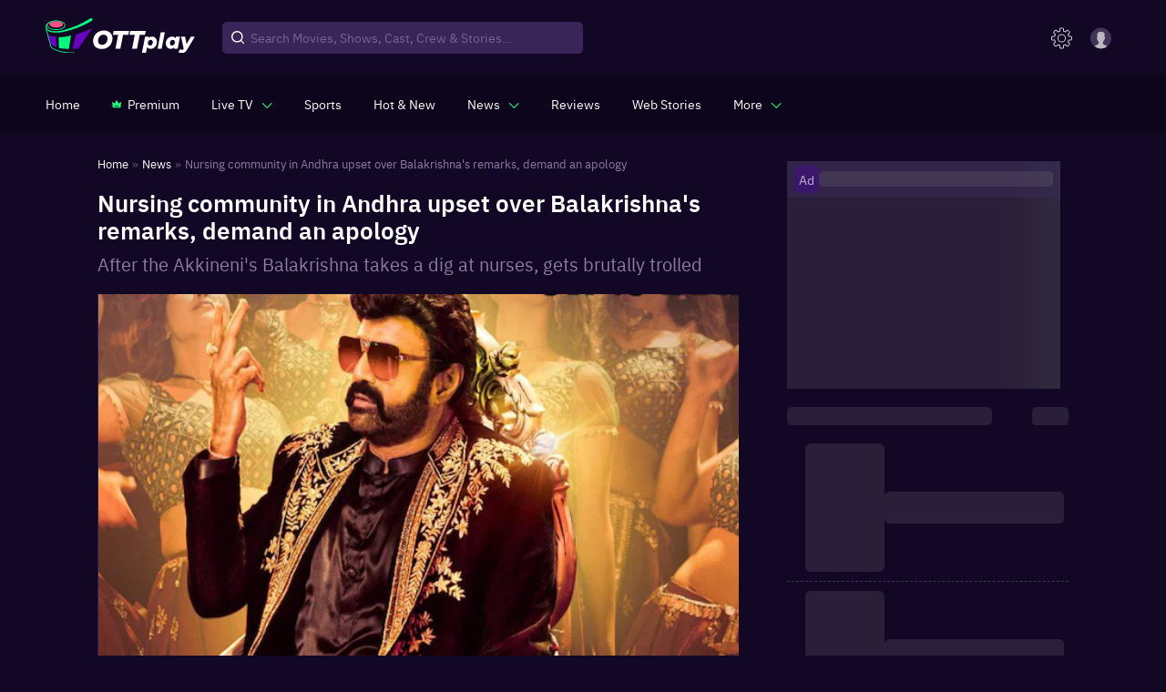

--- FILE ---
content_type: text/html; charset=utf-8
request_url: https://www.ottplay.com/news/nursing-community-in-andhra-upset-over-balakrishnas-remarks-demand-an-apology/7ccd2839cf965
body_size: 36304
content:
<!DOCTYPE html><html lang="en"><head><meta charSet="utf-8"/><meta name="viewport" content="minimum-scale=1, initial-scale=1, width=device-width user-scalable=no"/><meta http-equiv="Cache-control" content="no-store"/><meta property="og:title" content="Nursing community in Andhra upset over Balakrishna&#x27;s remarks, demand an apology"/><meta property="og:site_name" content="OTTPlay"/><meta property="og:url" content="https://www.ottplay.com/news/nursing-community-in-andhra-upset-over-balakrishnas-remarks-demand-an-apology/7ccd2839cf965"/><meta property="og:description" content="After the Akkineni&#x27;s Balakrishna takes a dig at nurses, gets brutally trolled"/><meta property="og:type" content="website"/><meta property="og:image" content="https://images.ottplay.com/images/balakrishna-in-veera-simha-reddy-628.jpg"/><meta name="twitter:card" content="summary_large_image"/><meta name="twitter:site" content="OTTPlay"/><meta name="twitter:creator" content="@OTTPlay"/><meta name="twitter:title" content="Nursing community in Andhra upset over Balakrishna&#x27;s remarks, demand an apology"/><meta name="twitter:description" content="After the Akkineni&#x27;s Balakrishna takes a dig at nurses, gets brutally trolled"/><meta name="twitter:image" content="https://images.ottplay.com/images/balakrishna-in-veera-simha-reddy-628.jpg"/><title>Nursing community in Andhra upset over Balakrishna&#x27;s remarks, demand an apology</title><meta name="title" content="Nursing community in Andhra upset over Balakrishna&#x27;s remarks, demand an apology"/><meta name="description" content="After the Akkineni&#x27;s Balakrishna takes a dig at nurses, gets brutally trolled"/><meta itemProp="name" content="Nursing community in Andhra upset over Balakrishna&#x27;s remarks, demand an apology"/><meta itemProp="description" content="After the Akkineni&#x27;s Balakrishna takes a dig at nurses, gets brutally trolled"/><meta itemProp="image" content="https://images.ottplay.com/images/balakrishna-in-veera-simha-reddy-628.jpg"/><meta itemProp="url" content="https://www.ottplay.com/news/nursing-community-in-andhra-upset-over-balakrishnas-remarks-demand-an-apology/7ccd2839cf965"/><meta itemProp="editor" content="OTTPlay"/><meta itemProp="headline" content="Nursing community in Andhra upset over Balakrishna&#x27;s remarks, demand an apology"/><meta itemProp="inLanguage" content="English"/><meta itemProp="sourceOrganization" content="OTTplay"/><meta itemProp="keywords" content="Balakrishna,Pawan Kalyan,Unstoppable with NBK Season 2-2022,Veera Simha Reddy-2023,Akhanda-2022"/><meta itemProp="datePublished" content="2023-02-05T18:36:40+05:30"/><meta itemProp="dateModified" content="2023-02-05T18:38:13+05:30"/><script type="application/ld+json">{"@context":"https://schema.org","@type":"ItemList","itemListElement":[{"@type":"SiteNavigationElement","position":1,"name":"Home","url":"https://www.ottplay.com/"},{"@type":"SiteNavigationElement","position":2,"name":"News","url":"https://www.ottplay.com/news"},{"@type":"SiteNavigationElement","position":3,"name":"Nursing community in Andhra upset over Balakrishna's remarks, demand an apology","image":"https://images.ottplay.com/images/balakrishna-in-veera-simha-reddy-628.jpg?impolicy=ottplay-202501_high&width=1200&height=675","width":"1200","height":"675","url":"https://www.ottplay.com/news/nursing-community-in-andhra-upset-over-balakrishnas-remarks-demand-an-apology/7ccd2839cf965"}]}</script><script type="application/ld+json">{"@context":"https://schema.org","@type":"BreadcrumbList","itemListElement":[{"@type":"ListItem","position":1,"item":{"@id":"https://www.ottplay.com/","name":"Home"}},{"@type":"ListItem","position":2,"item":{"@id":"https://www.ottplay.com/news","name":"News"}},{"@type":"ListItem","position":3,"item":{"@id":"https://www.ottplay.com/news/nursing-community-in-andhra-upset-over-balakrishnas-remarks-demand-an-apology/7ccd2839cf965","name":"Nursing community in Andhra upset over Balakrishna's remarks, demand an apology","image":"https://images.ottplay.com/images/balakrishna-in-veera-simha-reddy-628.jpg?impolicy=ottplay-202501_high&width=1200&height=675","width":"1200","height":"675"}}]}</script><script type="application/ld+json">{"@context":"https://schema.org","@type":"NewsArticle","url":"https://www.ottplay.com/news/nursing-community-in-andhra-upset-over-balakrishnas-remarks-demand-an-apology/7ccd2839cf965","articleBody":"Nandamuri Balakrishna is in the form of his life with back to back hits in Akhanda and Veera Simha Reddy. Both these films crossed the 100 crore mark at the box office. A few days back, during the pre release event of Veera Simha Reddy, Balayya took a dig at legendary Akkineni Nageswara Rao with his Akkineni-Akkineni comment which did not go well with the star's family as both sons of Nagarjuna, Akhil and Chay raised objections. Now, Balakrishna has done it again as his statements have angered the entire nursing community in the Telugu states. Going into details, Balayya during his OTT show Unstoppable revealed about an accident which he faced while back. In a fun tone, Balayya says \"I was asked to tell doctors that it was not an accident. But after watching the beautiful nurse there, I had to say that I met with an accident'.  This has angered a few in the nursing community and especially the Andhra Pradesh Nursing Welfare Association’s President Swachanda Prasad. He condemned Balakrishna’s words and has now demanded an apology from the star hero. This is not the first time that Balayya has lost his control. But being a big star no one dares to encounter him face to face. Meanwhile, Balakrishna is in the news as the new episode of his show Unstoppable with NBK with powerstar Pawan Kalyan has gone viral in no time and has clocked record viewing minutes on AHA. Fans are super thrilled to see Pawan and Balayya on one stage. But his comments on nurses have not gone well with many.","articleSection":"news","mainEntityOfPage":{"@type":"WebPage","@id":"https://www.ottplay.com/news/nursing-community-in-andhra-upset-over-balakrishnas-remarks-demand-an-apology/7ccd2839cf965"},"headline":"Nursing community in Andhra upset over Balakrishna's remarks, demand an apology","description":"After the Akkineni's Balakrishna takes a dig at nurses, gets brutally trolled","datePublished":"2023-02-05T18:36:40+05:30","dateModified":"2023-05-15T11:03:43+05:30","publisher":{"@type":"Organization","name":"OTTplay","logo":{"@type":"ImageObject","url":"https://images.ottplay.com/static/OTTplay.png","width":"600","height":"60"}},"author":{"@type":"Person","name":"Avad Mohammad","url":"https://www.ottplay.com/author/avad-mohammad/63b3db05d552fa001db9b0b7"},"image":"https://images.ottplay.com/images/balakrishna-in-veera-simha-reddy-628.jpg?impolicy=ottplay-202501_high&width=1200&height=675","width":"1200","height":"675"}</script><script type="application/ld+json">{"@context":"https://schema.org","@type":"WebPage","name":"Nursing community in Andhra upset over Balakrishna's remarks, demand an apology","description":"After the Akkineni's Balakrishna takes a dig at nurses, gets brutally trolled","publisher":{"@type":"Organization","name":"ottplay"},"image":"https://images.ottplay.com/images/balakrishna-in-veera-simha-reddy-628.jpg?impolicy=ottplay-202501_high&width=1200&height=675"}</script><script type="application/ld+json">{"@context":"https://schema.org","@type":"CreativeWork","headline":"Nursing community in Andhra upset over Balakrishna's remarks, demand an apology","datePublished":"2023-02-05T18:36:40+05:30","text":"Nandamuri Balakrishna is in the form of his life with back to back hits in Akhanda and Veera Simha Reddy. Both these films crossed the 100 crore mark at the box office. A few days back, during the pre release event of Veera Simha Reddy, Balayya took a dig at legendary Akkineni Nageswara Rao with his Akkineni-Akkineni comment which did not go well with the star's family as both sons of Nagarjuna, Akhil and Chay raised objections. Now, Balakrishna has done it again as his statements have angered the entire nursing community in the Telugu states. Going into details, Balayya during his OTT show Unstoppable revealed about an accident which he faced while back. In a fun tone, Balayya says \"I was asked to tell doctors that it was not an accident. But after watching the beautiful nurse there, I had to say that I met with an accident'.  This has angered a few in the nursing community and especially the Andhra Pradesh Nursing Welfare Association’s President Swachanda Prasad. He condemned Balakrishna’s words and has now demanded an apology from the star hero. This is not the first time that Balayya has lost his control. But being a big star no one dares to encounter him face to face. Meanwhile, Balakrishna is in the news as the new episode of his show Unstoppable with NBK with powerstar Pawan Kalyan has gone viral in no time and has clocked record viewing minutes on AHA. Fans are super thrilled to see Pawan and Balayya on one stage. But his comments on nurses have not gone well with many.","author":{"type":"person","name":"Avad Mohammad","url":"https://www.ottplay.com/author/avad-mohammad/63b3db05d552fa001db9b0b7"}}</script><link rel="canonical" href="https://www.ottplay.com/news/nursing-community-in-andhra-upset-over-balakrishnas-remarks-demand-an-apology/7ccd2839cf965"/><link rel="amphtml" href="https://www.ottplay.com/amp/news/nursing-community-in-andhra-upset-over-balakrishnas-remarks-demand-an-apology/7ccd2839cf965"/><link rel="preload" as="image" href="https://images.ottplay.com/images/balakrishna-in-veera-simha-reddy-628.jpg?impolicy=ottplay-202501_high&amp;width=600"/><meta name="next-head-count" content="37"/><link rel="icon" href="/favicon_32x32.ico"/><link rel="apple-touch-icon" sizes="180x180" href="/apple-touch-icon.png"/><link rel="manifest" href="/manifest.json"/><link rel="shortcut icon" href="/favicon_32x32.ico"/><link rel="preconnect" href="https://images.ottplay.com"/><link rel="preconnect" href="https://api2.ottplay.com"/><link rel="preload" href="https://images.ottplay.com/static/fonts/ibmplexsans-semibold-webfont.woff2" as="font" type="font/woff2" crossorigin="anonymous"/><link rel="preload" href="https://images.ottplay.com/static/fonts/ibmplexsans-regular-webfont.woff2" as="font" type="font/woff2" crossorigin="anonymous"/><link rel="preload" href="https://images.ottplay.com/static/fonts/ibmplexsans-medium-webfont.woff2" as="font" type="font/woff2" crossorigin="anonymous"/><link rel="dns-prefetch" href="https://images.ottplay.com"/><meta property="fb:pages" content="112091457330264"/><meta name="theme-color" content="#130726"/><meta itemProp="name"/><meta itemProp="url" content="https://www.ottplay.com/"/><meta itemProp="name" content="movies"/><meta itemProp="url" content="https://www.ottplay.com/movies"/><meta itemProp="name" content="shows"/><meta itemProp="url" content="https://www.ottplay.com/shows"/><meta itemProp="name" content="netflix"/><meta itemProp="url" content="https://www.ottplay.com/netflix"/><meta name="referrer" content="no-referrer-when-downgrade"/><meta name="facebook-domain-verification" content="iplwy5mtr7bsnucgtfvduxhjuy1zy5"/><meta name="robots" content="max-image-preview:large"/><style>
              @font-face{font-family:'IBM Plex Sans';font-style:normal;src:url(https://images.ottplay.com/static/fonts/ibmplexsans-regular-webfont.woff2) format("woff2");font-weight:400;src:url(https://images.ottplay.com/static/fonts/ibmplexsans-regular-webfont.woff2) format("woff2");font-display:swap}
              @font-face{font-family:'IBM Plex Sans';font-style:normal;src:url(https://images.ottplay.com/static/fonts/ibmplexsans-medium-webfont.woff2) format("woff2");font-weight:500;src:url(https://images.ottplay.com/static/fonts/ibmplexsans-medium-webfont.woff2) format("woff2");font-display:swap}
              @font-face{font-family:'IBM Plex Sans';font-style:normal;src:url(https://images.ottplay.com/static/fonts/ibmplexsans-semibold-webfont.woff2) format("woff2");font-weight:600;src:url(https://images.ottplay.com/static/fonts/ibmplexsans-semibold-webfont.woff2) format("woff2");font-display:swap}</style><script type="application/ld+json">{"@context":"https://schema.org","@type":"WebSite","url":"https://www.ottplay.com/"}</script><script type="application/ld+json">{"@context":"https://schema.org","@type":"Organization","name":"ottplay","url":"https://www.ottplay.com/","logo":{"@type":"ImageObject","url":"https://images.ottplay.com/static/OTTplay.png","width":"600","height":"60"}}</script><script async="">window.addEventListener("load",()=>{
                        var _comscore=_comscore||[];_comscore.push({c1:"2",c2:"6035286"}),setTimeout(()=>{!function(){var c=document.createElement("script"),e=document.getElementsByTagName("script")[0];c.async=!0,c.src="https://www.ottplay.com/thirdparty/js/beacon.js",e.parentNode.insertBefore(c,e)}()}, 6000);})</script><script>
                    window.addEventListener("load",()=>{
                      setTimeout(()=>{
                        (function(w, d, s, l, i) {
                          window.dataLayer = window.dataLayer || [];
                          window.dataLayer.push({event: 'page_view',location: window.location.pathname,title: document.title});
                          w[l] = w[l] || [];
                          w[l].push({ 'gtm.start': new Date().getTime(), event: 'gtm.js' });
                          var f = d.getElementsByTagName(s)[0],
                              j = d.createElement(s),
                              dl = l != 'dataLayer' ? '&l=' + l : '';
                          j.async=true;
                          j.crossOrigin = 'anonymous';
                          j.src = 'https://www.googletagmanager.com/gtm.js?id=' + i + dl;
                          f.parentNode.insertBefore(j, f);                                             
                      })(window, document, 'script', 'dataLayer', 'GTM-NGV937K4');
                    },1000);
                  });   
                </script><link rel="preload" href="https://images.ottplay.com/cdn/seoprod/_next/static/css/ccb2b6c48f5fada8.css" as="style"/><link rel="stylesheet" href="https://images.ottplay.com/cdn/seoprod/_next/static/css/ccb2b6c48f5fada8.css" data-n-g=""/><link rel="preload" href="https://images.ottplay.com/cdn/seoprod/_next/static/css/83ed1e1f76506def.css" as="style"/><link rel="stylesheet" href="https://images.ottplay.com/cdn/seoprod/_next/static/css/83ed1e1f76506def.css" data-n-g=""/><link rel="preload" href="https://images.ottplay.com/cdn/seoprod/_next/static/css/d2291cea52450899.css" as="style"/><link rel="stylesheet" href="https://images.ottplay.com/cdn/seoprod/_next/static/css/d2291cea52450899.css"/><link rel="preload" href="https://images.ottplay.com/cdn/seoprod/_next/static/css/2c7d719a28a9bf27.css" as="style"/><link rel="stylesheet" href="https://images.ottplay.com/cdn/seoprod/_next/static/css/2c7d719a28a9bf27.css"/><link rel="preload" href="https://images.ottplay.com/cdn/seoprod/_next/static/css/ea5a2908f273abfb.css" as="style"/><link rel="stylesheet" href="https://images.ottplay.com/cdn/seoprod/_next/static/css/ea5a2908f273abfb.css"/><link rel="preload" href="https://images.ottplay.com/cdn/seoprod/_next/static/css/624fc916742cd8b0.css" as="style"/><link rel="stylesheet" href="https://images.ottplay.com/cdn/seoprod/_next/static/css/624fc916742cd8b0.css"/><link rel="preload" href="https://images.ottplay.com/cdn/seoprod/_next/static/css/fa74738aa4379133.css" as="style"/><link rel="stylesheet" href="https://images.ottplay.com/cdn/seoprod/_next/static/css/fa74738aa4379133.css"/><noscript data-n-css=""></noscript><script defer="" nomodule="" src="https://images.ottplay.com/cdn/seoprod/_next/static/chunks/polyfills-c67a75d1b6f99dc8.js"></script><script type="text/javascript">
        let dynnewchunks = 'https://images.ottplay.com/cdn/seoprod/_next/static/chunks/2679-e72296a828cb4a64.js,https://images.ottplay.com/cdn/seoprod/_next/static/chunks/50.36d94e74a497cdb6.js,https://images.ottplay.com/cdn/seoprod/_next/static/chunks/7771-3fdcca33503a4b55.js,https://images.ottplay.com/cdn/seoprod/_next/static/chunks/1282.7e41198d890c7029.js,https://images.ottplay.com/cdn/seoprod/_next/static/chunks/6572-6e30e9cc30a101bc.js,https://images.ottplay.com/cdn/seoprod/_next/static/chunks/6094-d05835276f48f41a.js,https://images.ottplay.com/cdn/seoprod/_next/static/chunks/Layout.6d2d4bb20f9d5072.js,https://images.ottplay.com/cdn/seoprod/_next/static/chunks/logAnalytics.15e8fd196b33683b.js,https://images.ottplay.com/cdn/seoprod/_next/static/chunks/5950-1930068ae3c59b3d.js,https://images.ottplay.com/cdn/seoprod/_next/static/chunks/719-c6b8dd98b3adc25c.js,https://images.ottplay.com/cdn/seoprod/_next/static/chunks/NewsSlug.97741b014a8c9625.js,https://images.ottplay.com/cdn/seoprod/_next/static/chunks/6993-fec83f12e234c77e.js,https://images.ottplay.com/cdn/seoprod/_next/static/chunks/9725.c3819666aade4728.js,https://images.ottplay.com/cdn/seoprod/_next/static/chunks/4209-105832922dee4c8f.js,https://images.ottplay.com/cdn/seoprod/_next/static/chunks/4932-c240aae7d13ab906.js,https://images.ottplay.com/cdn/seoprod/_next/static/chunks/1142-56d0df70608b9a87.js,https://images.ottplay.com/cdn/seoprod/_next/static/chunks/SingleArticle.85ec33f116cac623.js,https://images.ottplay.com/cdn/seoprod/_next/static/chunks/8558.78af9cfe78063bab.js,https://images.ottplay.com/cdn/seoprod/_next/static/chunks/3253.3330d04032b67966.js,https://images.ottplay.com/cdn/seoprod/_next/static/chunks/Footer.e0da0d4f01f716fb.js';
        var _mydynchunks = dynnewchunks.split(',');
        console.log("documet ",new Date());

        window.addEventListener('load', () => {
          var isSecondTime = getCookie('isSecondTime');
          console.log("documet window.load ",new Date());

          setTimeout(function () {
          for (var i = 0; i < _mydynchunks.length; i++) {
            let ref = (document.getElementsByTagName('head')[0] || document.getElementsByTagName('body')[0]);
            let runtimejs = _mydynchunks[i];

            var script = document.createElement("script");
            script.src = runtimejs;
            script.defer = true;
            script.crossorigin = "anonymous";
            ref.appendChild(script);
          }
         }, isSecondTime ? 50 : 4000)
        })</script><script type="text/javascript">
          let newchunks = 'https://images.ottplay.com/cdn/seoprod/_next/static/chunks/webpack-64124c594df0ac09.js,https://images.ottplay.com/cdn/seoprod/_next/static/chunks/vendor_react-d8ebb59e84f4af49.js,https://images.ottplay.com/cdn/seoprod/_next/static/chunks/main-161e4160a8f8afaa.js,https://images.ottplay.com/cdn/seoprod/_next/static/chunks/vendor_redux-c8b00a6c943916df.js,https://images.ottplay.com/cdn/seoprod/_next/static/chunks/vendor_mui-36609fe67bf2e99e.js,https://images.ottplay.com/cdn/seoprod/_next/static/chunks/vendor_dependency1-4cf288b0cc7ae4f7.js,https://images.ottplay.com/cdn/seoprod/_next/static/chunks/4308-4f6441a975650fef.js,https://images.ottplay.com/cdn/seoprod/_next/static/chunks/pages/_app-fe132c95080e8c2b.js,https://images.ottplay.com/cdn/seoprod/_next/static/chunks/pages/news/%5B...newsslug%5D-8ecc4e58e8c53a46.js,https://images.ottplay.com/cdn/seoprod/_next/static/5a1a460.8708521313368884/_buildManifest.js,https://images.ottplay.com/cdn/seoprod/_next/static/5a1a460.8708521313368884/_ssgManifest.js';
          var _mychunks = newchunks.split(',');

          //This is an function
          function getCookie(name) {
            var cookieName = name + '=';
            var cookieArray = document.cookie.split(';');

            for (var i = 0; i < cookieArray.length; i++) {
              var cookie = cookieArray[i].trim();
              if (cookie.indexOf(cookieName) === 0) {
                return decodeURIComponent(
                  cookie.substring(cookieName.length, cookie.length)
                );
              }
            }
            return null; // Cookie not found
          }

          function setCookie(name, value, daysToExpire) {
              var cookie = name + '=' + encodeURIComponent(value);

              if (typeof daysToExpire === 'number') {
                var expirationDate = new Date();
                expirationDate.setTime(
                  expirationDate.getTime() + daysToExpire * 24 * 60 * 60 * 1000
                ); // Convert days to milliseconds
                cookie += '; Secure; expires=' + expirationDate.toUTCString();
              }

              document.cookie = cookie;
           }

          
          window.addEventListener('DOMContentLoaded', (event) => {
            try{
              document.getElementsByTagName("body")[0].style.display = "block";
            } catch(e) {
              console.log(e);
            }
          });
          window.addEventListener('load', () => {

              var isSecondTime = getCookie('isSecondTime');
              setTimeout(function () {
              for (var i = 0; i < _mychunks.length; i++) {
                let ref = (document.getElementsByTagName('head')[0] || document.getElementsByTagName('body')[0]);
                let runtimejs = _mychunks[i];
                
                var script = document.createElement("script");
                script.src = runtimejs;
                script.defer = true;
                script.crossorigin = "anonymous";
                ref.appendChild(script);
              }
              setCookie('isSecondTime', 'true', 30);
              }, isSecondTime ? 50 : 4000)
          })</script><style id="jss-server-side">html{box-sizing:border-box;-webkit-font-smoothing:antialiased;-moz-osx-font-smoothing:grayscale}*,::after,::before{box-sizing:inherit}b,strong{font-weight:700}body{color:rgba(0,0,0,.87);margin:0;font-size:.875rem;font-family:&quot;IBM Plex Sans&quot;,&quot;sans-serif&quot;;font-weight:400;line-height:1.43;background-color:#130726}@media print{body{background-color:#fff}}body::backdrop{background-color:#130726}.MuiPaper-root{color:rgba(0,0,0,.87);transition:box-shadow .3s cubic-bezier(.4, 0, .2, 1) 0s;background-color:#fff}.MuiPaper-rounded{border-radius:4px}.MuiPaper-outlined{border:1px solid rgba(0,0,0,.12)}.MuiPaper-elevation0{box-shadow:none}.MuiPaper-elevation1{box-shadow:0 2px 1px -1px rgba(0,0,0,.2),0 1px 1px 0 rgba(0,0,0,.14),0 1px 3px 0 rgba(0,0,0,.12)}.MuiPaper-elevation2{box-shadow:0 3px 1px -2px rgba(0,0,0,.2),0 2px 2px 0 rgba(0,0,0,.14),0 1px 5px 0 rgba(0,0,0,.12)}.MuiPaper-elevation3{box-shadow:0 3px 3px -2px rgba(0,0,0,.2),0 3px 4px 0 rgba(0,0,0,.14),0 1px 8px 0 rgba(0,0,0,.12)}.MuiPaper-elevation4{box-shadow:0 2px 4px -1px rgba(0,0,0,.2),0 4px 5px 0 rgba(0,0,0,.14),0 1px 10px 0 rgba(0,0,0,.12)}.MuiPaper-elevation5{box-shadow:0 3px 5px -1px rgba(0,0,0,.2),0 5px 8px 0 rgba(0,0,0,.14),0 1px 14px 0 rgba(0,0,0,.12)}.MuiPaper-elevation6{box-shadow:0 3px 5px -1px rgba(0,0,0,.2),0 6px 10px 0 rgba(0,0,0,.14),0 1px 18px 0 rgba(0,0,0,.12)}.MuiPaper-elevation7{box-shadow:0 4px 5px -2px rgba(0,0,0,.2),0 7px 10px 1px rgba(0,0,0,.14),0 2px 16px 1px rgba(0,0,0,.12)}.MuiPaper-elevation8{box-shadow:0 5px 5px -3px rgba(0,0,0,.2),0 8px 10px 1px rgba(0,0,0,.14),0 3px 14px 2px rgba(0,0,0,.12)}.MuiPaper-elevation9{box-shadow:0 5px 6px -3px rgba(0,0,0,.2),0 9px 12px 1px rgba(0,0,0,.14),0 3px 16px 2px rgba(0,0,0,.12)}.MuiPaper-elevation10{box-shadow:0 6px 6px -3px rgba(0,0,0,.2),0 10px 14px 1px rgba(0,0,0,.14),0 4px 18px 3px rgba(0,0,0,.12)}.MuiPaper-elevation11{box-shadow:0 6px 7px -4px rgba(0,0,0,.2),0 11px 15px 1px rgba(0,0,0,.14),0 4px 20px 3px rgba(0,0,0,.12)}.MuiPaper-elevation12{box-shadow:0 7px 8px -4px rgba(0,0,0,.2),0 12px 17px 2px rgba(0,0,0,.14),0 5px 22px 4px rgba(0,0,0,.12)}.MuiPaper-elevation13{box-shadow:0 7px 8px -4px rgba(0,0,0,.2),0 13px 19px 2px rgba(0,0,0,.14),0 5px 24px 4px rgba(0,0,0,.12)}.MuiPaper-elevation14{box-shadow:0 7px 9px -4px rgba(0,0,0,.2),0 14px 21px 2px rgba(0,0,0,.14),0 5px 26px 4px rgba(0,0,0,.12)}.MuiPaper-elevation15{box-shadow:0 8px 9px -5px rgba(0,0,0,.2),0 15px 22px 2px rgba(0,0,0,.14),0 6px 28px 5px rgba(0,0,0,.12)}.MuiPaper-elevation16{box-shadow:0 8px 10px -5px rgba(0,0,0,.2),0 16px 24px 2px rgba(0,0,0,.14),0 6px 30px 5px rgba(0,0,0,.12)}.MuiPaper-elevation17{box-shadow:0 8px 11px -5px rgba(0,0,0,.2),0 17px 26px 2px rgba(0,0,0,.14),0 6px 32px 5px rgba(0,0,0,.12)}.MuiPaper-elevation18{box-shadow:0 9px 11px -5px rgba(0,0,0,.2),0 18px 28px 2px rgba(0,0,0,.14),0 7px 34px 6px rgba(0,0,0,.12)}.MuiPaper-elevation19{box-shadow:0 9px 12px -6px rgba(0,0,0,.2),0 19px 29px 2px rgba(0,0,0,.14),0 7px 36px 6px rgba(0,0,0,.12)}.MuiPaper-elevation20{box-shadow:0 10px 13px -6px rgba(0,0,0,.2),0 20px 31px 3px rgba(0,0,0,.14),0 8px 38px 7px rgba(0,0,0,.12)}.MuiPaper-elevation21{box-shadow:0 10px 13px -6px rgba(0,0,0,.2),0 21px 33px 3px rgba(0,0,0,.14),0 8px 40px 7px rgba(0,0,0,.12)}.MuiPaper-elevation22{box-shadow:0 10px 14px -6px rgba(0,0,0,.2),0 22px 35px 3px rgba(0,0,0,.14),0 8px 42px 7px rgba(0,0,0,.12)}.MuiPaper-elevation23{box-shadow:0 11px 14px -7px rgba(0,0,0,.2),0 23px 36px 3px rgba(0,0,0,.14),0 9px 44px 8px rgba(0,0,0,.12)}.MuiPaper-elevation24{box-shadow:0 11px 15px -7px rgba(0,0,0,.2),0 24px 38px 3px rgba(0,0,0,.14),0 9px 46px 8px rgba(0,0,0,.12)}.MuiButtonBase-root{color:inherit;border:0;cursor:pointer;margin:0;display:inline-flex;outline:0;padding:0;position:relative;align-items:center;user-select:none;border-radius:0;vertical-align:middle;-moz-appearance:none;justify-content:center;text-decoration:none;background-color:transparent;-webkit-appearance:none;-webkit-tap-highlight-color:transparent}.MuiButtonBase-root::-moz-focus-inner{border-style:none}.MuiButtonBase-root.Mui-disabled{cursor:default;pointer-events:none}@media print{.MuiButtonBase-root{color-adjust:exact}}.MuiButton-root{color:rgba(0,0,0,.87);padding:6px 16px;font-size:.875rem;min-width:64px;box-sizing:border-box;transition:background-color 250ms cubic-bezier(.4, 0, .2, 1) 0s,box-shadow 250ms cubic-bezier(.4, 0, .2, 1) 0s,border 250ms cubic-bezier(.4, 0, .2, 1) 0s;font-family:&quot;IBM Plex Sans&quot;,&quot;sans-serif&quot;;font-weight:500;line-height:1.75;border-radius:4px;text-transform:uppercase}.MuiButton-root:hover{text-decoration:none;background-color:rgba(0,0,0,.04)}.MuiButton-root.Mui-disabled{color:rgba(0,0,0,.26)}@media (hover:none){.MuiButton-root:hover{background-color:transparent}}.MuiButton-root:hover.Mui-disabled{background-color:transparent}.MuiButton-label{width:100%;display:inherit;align-items:inherit;justify-content:inherit}.MuiButton-text{padding:6px 8px}.MuiButton-textPrimary{color:#3f51b5}.MuiButton-textPrimary:hover{background-color:rgba(63,81,181,.04)}@media (hover:none){.MuiButton-textPrimary:hover{background-color:transparent}}.MuiButton-textSecondary{color:#f50057}.MuiButton-textSecondary:hover{background-color:rgba(245,0,87,.04)}@media (hover:none){.MuiButton-textSecondary:hover{background-color:transparent}}.MuiButton-outlined{border:1px solid rgba(0,0,0,.23);padding:5px 15px}.MuiButton-outlined.Mui-disabled{border:1px solid rgba(0,0,0,.12)}.MuiButton-outlinedPrimary{color:#3f51b5;border:1px solid rgba(63,81,181,.5)}.MuiButton-outlinedPrimary:hover{border:1px solid #3f51b5;background-color:rgba(63,81,181,.04)}@media (hover:none){.MuiButton-outlinedPrimary:hover{background-color:transparent}}.MuiButton-outlinedSecondary{color:#f50057;border:1px solid rgba(245,0,87,.5)}.MuiButton-outlinedSecondary:hover{border:1px solid #f50057;background-color:rgba(245,0,87,.04)}.MuiButton-outlinedSecondary.Mui-disabled{border:1px solid rgba(0,0,0,.26)}@media (hover:none){.MuiButton-outlinedSecondary:hover{background-color:transparent}}.MuiButton-contained{color:rgba(0,0,0,.87);box-shadow:0 3px 1px -2px rgba(0,0,0,.2),0 2px 2px 0 rgba(0,0,0,.14),0 1px 5px 0 rgba(0,0,0,.12);background-color:#e0e0e0}.MuiButton-contained:hover{box-shadow:0 2px 4px -1px rgba(0,0,0,.2),0 4px 5px 0 rgba(0,0,0,.14),0 1px 10px 0 rgba(0,0,0,.12);background-color:#d5d5d5}.MuiButton-contained.Mui-focusVisible{box-shadow:0 3px 5px -1px rgba(0,0,0,.2),0 6px 10px 0 rgba(0,0,0,.14),0 1px 18px 0 rgba(0,0,0,.12)}.MuiButton-contained:active{box-shadow:0 5px 5px -3px rgba(0,0,0,.2),0 8px 10px 1px rgba(0,0,0,.14),0 3px 14px 2px rgba(0,0,0,.12)}.MuiButton-contained.Mui-disabled{color:rgba(0,0,0,.26);box-shadow:none;background-color:rgba(0,0,0,.12)}@media (hover:none){.MuiButton-contained:hover{box-shadow:0 3px 1px -2px rgba(0,0,0,.2),0 2px 2px 0 rgba(0,0,0,.14),0 1px 5px 0 rgba(0,0,0,.12);background-color:#e0e0e0}}.MuiButton-contained:hover.Mui-disabled{background-color:rgba(0,0,0,.12)}.MuiButton-containedPrimary{color:#fff;background-color:#3f51b5}.MuiButton-containedPrimary:hover{background-color:#303f9f}@media (hover:none){.MuiButton-containedPrimary:hover{background-color:#3f51b5}}.MuiButton-containedSecondary{color:#fff;background-color:#f50057}.MuiButton-containedSecondary:hover{background-color:#c51162}@media (hover:none){.MuiButton-containedSecondary:hover{background-color:#f50057}}.MuiButton-disableElevation{box-shadow:none}.MuiButton-disableElevation:hover{box-shadow:none}.MuiButton-disableElevation.Mui-focusVisible{box-shadow:none}.MuiButton-disableElevation:active{box-shadow:none}.MuiButton-disableElevation.Mui-disabled{box-shadow:none}.MuiButton-colorInherit{color:inherit;border-color:currentColor}.MuiButton-textSizeSmall{padding:4px 5px;font-size:.8125rem}.MuiButton-textSizeLarge{padding:8px 11px;font-size:.9375rem}.MuiButton-outlinedSizeSmall{padding:3px 9px;font-size:.8125rem}.MuiButton-outlinedSizeLarge{padding:7px 21px;font-size:.9375rem}.MuiButton-containedSizeSmall{padding:4px 10px;font-size:.8125rem}.MuiButton-containedSizeLarge{padding:8px 22px;font-size:.9375rem}.MuiButton-fullWidth{width:100%}.MuiButton-startIcon{display:inherit;margin-left:-4px;margin-right:8px}.MuiButton-startIcon.MuiButton-iconSizeSmall{margin-left:-2px}.MuiButton-endIcon{display:inherit;margin-left:8px;margin-right:-4px}.MuiButton-endIcon.MuiButton-iconSizeSmall{margin-right:-2px}.MuiButton-iconSizeSmall&gt;:first-child{font-size:18px}.MuiButton-iconSizeMedium&gt;:first-child{font-size:20px}.MuiButton-iconSizeLarge&gt;:first-child{font-size:22px}.MuiCard-root{overflow:hidden}.MuiDrawer-docked{flex:0 0 auto}.MuiDrawer-paper{top:0;flex:1 0 auto;height:100%;display:flex;outline:0;z-index:1200;position:fixed;overflow-y:auto;flex-direction:column;-webkit-overflow-scrolling:touch}.MuiDrawer-paperAnchorLeft{left:0;right:auto}.MuiDrawer-paperAnchorRight{left:auto;right:0}.MuiDrawer-paperAnchorTop{top:0;left:0;right:0;bottom:auto;height:auto;max-height:100%}.MuiDrawer-paperAnchorBottom{top:auto;left:0;right:0;bottom:0;height:auto;max-height:100%}.MuiDrawer-paperAnchorDockedLeft{border-right:1px solid rgba(0,0,0,.12)}.MuiDrawer-paperAnchorDockedTop{border-bottom:1px solid rgba(0,0,0,.12)}.MuiDrawer-paperAnchorDockedRight{border-left:1px solid rgba(0,0,0,.12)}.MuiDrawer-paperAnchorDockedBottom{border-top:1px solid rgba(0,0,0,.12)}.MuiGrid-container{width:100%;display:flex;flex-wrap:wrap;box-sizing:border-box}.MuiGrid-item{margin:0;box-sizing:border-box}.MuiGrid-zeroMinWidth{min-width:0}.MuiGrid-direction-xs-column{flex-direction:column}.MuiGrid-direction-xs-column-reverse{flex-direction:column-reverse}.MuiGrid-direction-xs-row-reverse{flex-direction:row-reverse}.MuiGrid-wrap-xs-nowrap{flex-wrap:nowrap}.MuiGrid-wrap-xs-wrap-reverse{flex-wrap:wrap-reverse}.MuiGrid-align-items-xs-center{align-items:center}.MuiGrid-align-items-xs-flex-start{align-items:flex-start}.MuiGrid-align-items-xs-flex-end{align-items:flex-end}.MuiGrid-align-items-xs-baseline{align-items:baseline}.MuiGrid-align-content-xs-center{align-content:center}.MuiGrid-align-content-xs-flex-start{align-content:flex-start}.MuiGrid-align-content-xs-flex-end{align-content:flex-end}.MuiGrid-align-content-xs-space-between{align-content:space-between}.MuiGrid-align-content-xs-space-around{align-content:space-around}.MuiGrid-justify-content-xs-center{justify-content:center}.MuiGrid-justify-content-xs-flex-end{justify-content:flex-end}.MuiGrid-justify-content-xs-space-between{justify-content:space-between}.MuiGrid-justify-content-xs-space-around{justify-content:space-around}.MuiGrid-justify-content-xs-space-evenly{justify-content:space-evenly}.MuiGrid-spacing-xs-1{width:calc(100% + 8px);margin:-4px}.MuiGrid-spacing-xs-1&gt;.MuiGrid-item{padding:4px}.MuiGrid-spacing-xs-2{width:calc(100% + 16px);margin:-8px}.MuiGrid-spacing-xs-2&gt;.MuiGrid-item{padding:8px}.MuiGrid-spacing-xs-3{width:calc(100% + 24px);margin:-12px}.MuiGrid-spacing-xs-3&gt;.MuiGrid-item{padding:12px}.MuiGrid-spacing-xs-4{width:calc(100% + 32px);margin:-16px}.MuiGrid-spacing-xs-4&gt;.MuiGrid-item{padding:16px}.MuiGrid-spacing-xs-5{width:calc(100% + 40px);margin:-20px}.MuiGrid-spacing-xs-5&gt;.MuiGrid-item{padding:20px}.MuiGrid-spacing-xs-6{width:calc(100% + 48px);margin:-24px}.MuiGrid-spacing-xs-6&gt;.MuiGrid-item{padding:24px}.MuiGrid-spacing-xs-7{width:calc(100% + 56px);margin:-28px}.MuiGrid-spacing-xs-7&gt;.MuiGrid-item{padding:28px}.MuiGrid-spacing-xs-8{width:calc(100% + 64px);margin:-32px}.MuiGrid-spacing-xs-8&gt;.MuiGrid-item{padding:32px}.MuiGrid-spacing-xs-9{width:calc(100% + 72px);margin:-36px}.MuiGrid-spacing-xs-9&gt;.MuiGrid-item{padding:36px}.MuiGrid-spacing-xs-10{width:calc(100% + 80px);margin:-40px}.MuiGrid-spacing-xs-10&gt;.MuiGrid-item{padding:40px}.MuiGrid-grid-xs-auto{flex-grow:0;max-width:none;flex-basis:auto}.MuiGrid-grid-xs-true{flex-grow:1;max-width:100%;flex-basis:0}.MuiGrid-grid-xs-1{flex-grow:0;max-width:8.333333%;flex-basis:8.333333%}.MuiGrid-grid-xs-2{flex-grow:0;max-width:16.666667%;flex-basis:16.666667%}.MuiGrid-grid-xs-3{flex-grow:0;max-width:25%;flex-basis:25%}.MuiGrid-grid-xs-4{flex-grow:0;max-width:33.333333%;flex-basis:33.333333%}.MuiGrid-grid-xs-5{flex-grow:0;max-width:41.666667%;flex-basis:41.666667%}.MuiGrid-grid-xs-6{flex-grow:0;max-width:50%;flex-basis:50%}.MuiGrid-grid-xs-7{flex-grow:0;max-width:58.333333%;flex-basis:58.333333%}.MuiGrid-grid-xs-8{flex-grow:0;max-width:66.666667%;flex-basis:66.666667%}.MuiGrid-grid-xs-9{flex-grow:0;max-width:75%;flex-basis:75%}.MuiGrid-grid-xs-10{flex-grow:0;max-width:83.333333%;flex-basis:83.333333%}.MuiGrid-grid-xs-11{flex-grow:0;max-width:91.666667%;flex-basis:91.666667%}.MuiGrid-grid-xs-12{flex-grow:0;max-width:100%;flex-basis:100%}@media (min-width:600px){.MuiGrid-grid-sm-auto{flex-grow:0;max-width:none;flex-basis:auto}.MuiGrid-grid-sm-true{flex-grow:1;max-width:100%;flex-basis:0}.MuiGrid-grid-sm-1{flex-grow:0;max-width:8.333333%;flex-basis:8.333333%}.MuiGrid-grid-sm-2{flex-grow:0;max-width:16.666667%;flex-basis:16.666667%}.MuiGrid-grid-sm-3{flex-grow:0;max-width:25%;flex-basis:25%}.MuiGrid-grid-sm-4{flex-grow:0;max-width:33.333333%;flex-basis:33.333333%}.MuiGrid-grid-sm-5{flex-grow:0;max-width:41.666667%;flex-basis:41.666667%}.MuiGrid-grid-sm-6{flex-grow:0;max-width:50%;flex-basis:50%}.MuiGrid-grid-sm-7{flex-grow:0;max-width:58.333333%;flex-basis:58.333333%}.MuiGrid-grid-sm-8{flex-grow:0;max-width:66.666667%;flex-basis:66.666667%}.MuiGrid-grid-sm-9{flex-grow:0;max-width:75%;flex-basis:75%}.MuiGrid-grid-sm-10{flex-grow:0;max-width:83.333333%;flex-basis:83.333333%}.MuiGrid-grid-sm-11{flex-grow:0;max-width:91.666667%;flex-basis:91.666667%}.MuiGrid-grid-sm-12{flex-grow:0;max-width:100%;flex-basis:100%}}@media (min-width:960px){.MuiGrid-grid-md-auto{flex-grow:0;max-width:none;flex-basis:auto}.MuiGrid-grid-md-true{flex-grow:1;max-width:100%;flex-basis:0}.MuiGrid-grid-md-1{flex-grow:0;max-width:8.333333%;flex-basis:8.333333%}.MuiGrid-grid-md-2{flex-grow:0;max-width:16.666667%;flex-basis:16.666667%}.MuiGrid-grid-md-3{flex-grow:0;max-width:25%;flex-basis:25%}.MuiGrid-grid-md-4{flex-grow:0;max-width:33.333333%;flex-basis:33.333333%}.MuiGrid-grid-md-5{flex-grow:0;max-width:41.666667%;flex-basis:41.666667%}.MuiGrid-grid-md-6{flex-grow:0;max-width:50%;flex-basis:50%}.MuiGrid-grid-md-7{flex-grow:0;max-width:58.333333%;flex-basis:58.333333%}.MuiGrid-grid-md-8{flex-grow:0;max-width:66.666667%;flex-basis:66.666667%}.MuiGrid-grid-md-9{flex-grow:0;max-width:75%;flex-basis:75%}.MuiGrid-grid-md-10{flex-grow:0;max-width:83.333333%;flex-basis:83.333333%}.MuiGrid-grid-md-11{flex-grow:0;max-width:91.666667%;flex-basis:91.666667%}.MuiGrid-grid-md-12{flex-grow:0;max-width:100%;flex-basis:100%}}@media (min-width:1400px){.MuiGrid-grid-lg-auto{flex-grow:0;max-width:none;flex-basis:auto}.MuiGrid-grid-lg-true{flex-grow:1;max-width:100%;flex-basis:0}.MuiGrid-grid-lg-1{flex-grow:0;max-width:8.333333%;flex-basis:8.333333%}.MuiGrid-grid-lg-2{flex-grow:0;max-width:16.666667%;flex-basis:16.666667%}.MuiGrid-grid-lg-3{flex-grow:0;max-width:25%;flex-basis:25%}.MuiGrid-grid-lg-4{flex-grow:0;max-width:33.333333%;flex-basis:33.333333%}.MuiGrid-grid-lg-5{flex-grow:0;max-width:41.666667%;flex-basis:41.666667%}.MuiGrid-grid-lg-6{flex-grow:0;max-width:50%;flex-basis:50%}.MuiGrid-grid-lg-7{flex-grow:0;max-width:58.333333%;flex-basis:58.333333%}.MuiGrid-grid-lg-8{flex-grow:0;max-width:66.666667%;flex-basis:66.666667%}.MuiGrid-grid-lg-9{flex-grow:0;max-width:75%;flex-basis:75%}.MuiGrid-grid-lg-10{flex-grow:0;max-width:83.333333%;flex-basis:83.333333%}.MuiGrid-grid-lg-11{flex-grow:0;max-width:91.666667%;flex-basis:91.666667%}.MuiGrid-grid-lg-12{flex-grow:0;max-width:100%;flex-basis:100%}}@media (min-width:1920px){.MuiGrid-grid-xl-auto{flex-grow:0;max-width:none;flex-basis:auto}.MuiGrid-grid-xl-true{flex-grow:1;max-width:100%;flex-basis:0}.MuiGrid-grid-xl-1{flex-grow:0;max-width:8.333333%;flex-basis:8.333333%}.MuiGrid-grid-xl-2{flex-grow:0;max-width:16.666667%;flex-basis:16.666667%}.MuiGrid-grid-xl-3{flex-grow:0;max-width:25%;flex-basis:25%}.MuiGrid-grid-xl-4{flex-grow:0;max-width:33.333333%;flex-basis:33.333333%}.MuiGrid-grid-xl-5{flex-grow:0;max-width:41.666667%;flex-basis:41.666667%}.MuiGrid-grid-xl-6{flex-grow:0;max-width:50%;flex-basis:50%}.MuiGrid-grid-xl-7{flex-grow:0;max-width:58.333333%;flex-basis:58.333333%}.MuiGrid-grid-xl-8{flex-grow:0;max-width:66.666667%;flex-basis:66.666667%}.MuiGrid-grid-xl-9{flex-grow:0;max-width:75%;flex-basis:75%}.MuiGrid-grid-xl-10{flex-grow:0;max-width:83.333333%;flex-basis:83.333333%}.MuiGrid-grid-xl-11{flex-grow:0;max-width:91.666667%;flex-basis:91.666667%}.MuiGrid-grid-xl-12{flex-grow:0;max-width:100%;flex-basis:100%}}.MuiList-root{margin:0;padding:0;position:relative;list-style:none}.MuiList-padding{padding-top:8px;padding-bottom:8px}.MuiList-subheader{padding-top:0}.MuiListItem-root{width:100%;display:flex;position:relative;box-sizing:border-box;text-align:left;align-items:center;padding-top:8px;padding-bottom:8px;justify-content:flex-start;text-decoration:none}.MuiListItem-root.Mui-focusVisible{background-color:rgba(0,0,0,.08)}.MuiListItem-root.Mui-selected,.MuiListItem-root.Mui-selected:hover{background-color:rgba(0,0,0,.08)}.MuiListItem-root.Mui-disabled{opacity:.5}.MuiListItem-container{position:relative}.MuiListItem-dense{padding-top:4px;padding-bottom:4px}.MuiListItem-alignItemsFlexStart{align-items:flex-start}.MuiListItem-divider{border-bottom:1px solid rgba(0,0,0,.12);background-clip:padding-box}.MuiListItem-gutters{padding-left:16px;padding-right:16px}.MuiListItem-button{transition:background-color 150ms cubic-bezier(.4, 0, .2, 1) 0s}.MuiListItem-button:hover{text-decoration:none;background-color:rgba(0,0,0,.04)}@media (hover:none){.MuiListItem-button:hover{background-color:transparent}}.MuiListItem-secondaryAction{padding-right:48px}.MuiMenuItem-root{width:auto;overflow:hidden;font-size:1rem;box-sizing:border-box;min-height:48px;font-family:&quot;IBM Plex Sans&quot;,&quot;sans-serif&quot;;font-weight:400;line-height:1.5;padding-top:6px;white-space:nowrap;padding-bottom:6px}@media (min-width:600px){.MuiMenuItem-root{min-height:auto}}.MuiMenuItem-dense{font-size:.875rem;min-height:auto;font-family:&quot;IBM Plex Sans&quot;,&quot;sans-serif&quot;;font-weight:400;line-height:1.43}.jss145{color:#8e7ea2;margin:25px 0 10px;font-size:13px;font-weight:400;line-height:1.2;white-space:nowrap}.jss146{color:#fff;opacity:1;font-weight:400;text-decoration:none}.jss147{color:#8e7ea2;opacity:1;font-weight:400;padding-right:15px;text-decoration:none}.jss148{opacity:.6;padding:0 4px}.jss148:last-child{display:none}@media (max-width:599.95px){.jss145{margin:0;position:relative;font-size:11px!important;white-space:nowrap;padding-left:0}.jss146{color:#fff}.jss148{opacity:.6;padding:0 4px}.jss148:last-child{display:none}}.jss179{color:#d3c9e0;overflow:hidden;font-size:clamp(14px, 1.5vw, 18px);font-weight:400;line-height:1.5;margin-bottom:11px;text-overflow:ellipsis;-webkit-box-orient:vertical;-webkit-line-clamp:3}.jss179 img{height:auto;max-width:100%}.jss179 a{color:#29f87e}.jss179 p{margin-top:10px;margin-bottom:20px}.jss179 ul{padding-left:20px}.jss179 ul li{list-style:disc;margin-bottom:10px}.jss179 ol{padding-left:20px}.jss179 ol li{list-style:auto;margin-bottom:10px}.jss180{width:100%;height:100%}.jss181 iframe{width:100%!important}.jss182{margin:20px 0;padding:20px 0;background:#06020d;text-align:center}.jss182&gt;div{width:100%;display:inline-block;max-width:540px}.jss182 iframe{width:100%!important;margin:0}.jss183{margin:20px 0;padding:20px 0;ext-align:center;background:#06020d}.jss183&gt;div{width:100%;display:inline-block}.jss183 iframe{width:100%!important;margin:0}.jss184{width:100%;position:relative;margin-top:20px;border-left:1px solid #150128;margin-bottom:20px;background-position:center}.jss185{color:#e6e6e6;width:100%;bottom:0;padding:16px 26px;position:absolute;font-size:clamp(12px, 1vw, 14px);background-color:#00000090}.jss186{width:100%;height:100%;object-fit:cover}.jss187 img{width:100%!important}.jss188{display:flex;align-items:center;padding-bottom:16px;justify-content:center}.jss189{overflow-x:auto;scrollbar-width:none}.jss189 ::-webkit-scrollbar{display:none}.jss189 td{padding:5px 8px}@media (max-width:599.95px){.jss181 iframe{height:46vw!important}.jss182{margin:10px 0;padding:10px 0}.jss182 iframe{width:100%!important;min-width:fit-content!important}}.jss190{width:auto%;cursor:pointer;display:flex;justify-content:center}.jss191{color:#fff;padding:10px 30px;font-size:15px;background:#6819bf;font-weight:600;border-radius:4px}@media (max-width:400px){.jss191{padding:10px 15px;font-size:14px}}.jss192{display:flex;justify-content:center}.jss192 button{color:#00f87e;border:1px solid #00f87e;cursor:pointer;padding:10px 20px;font-size:16px;background:0 0;border-radius:8px;text-decoration:none}.jss211{color:#fff;margin:0 2px;opacity:1;padding:4px 10px;font-size:clamp(12px, 1.1vw, 12px);box-shadow:none!important;transition:all .2s ease;font-family:&quot;IBM Plex Sans&quot;&#x27;, &quot;sans-serif&quot; ;
    white-space: nowrap;
    border-radius: 50px;
    text-transform: none;
    background-color: transparent;
  }
  .jss211:hover {
    background-color: #29F87E;
  }
@media (max-width: 600px) {
  .jss211 {
    font-weight: 500 !important;
  }
  .jss211 img {
    width: 12px;
    height: 11px;
  }
}
  .jss101 {
    fill: #03f87e;
  }
  .jss102 {
    fill: #6804bf;
  }
  .jss103 {
    fill: #ff5082;
  }
  .jss104 {
    fill: #fff;
  }
  .jss105 {
    padding: padding: 5px 5px 0px 5px;
    z-index: 1201;
    position: unset;
    background-color: rgba(0, 0, 0, 0.3);
  }
  .jss106 {
    margin-top: 5px;
  }
  .jss107 {
    width: 15px;
    height: 12px;
    margin-right: 5px;
  }
  .jss108 {
    width: 17px;
    height: 16px;
    margin-right: 5px;
    background-size: 15px;
    background-image: url(https://images.ottplay.com/static/interestHeart.svg);
    background-repeat: no-repeat;
    background-position: left center;
  }
  .jss109 {
    display: flex;
    align-items: center;
  }
  .jss110 {
    width: 100%;
    margin-top: 0px;
    transition: 0.3s;
    backdrop-filter: blur(50px);
    background-color: rgba(27, 12, 79, 0.5);
  }
  .jss111 {
    width: 100%;
    height: 0;
    border-bottom: 1px solid transparent;
  }
  .jss112 {
    border-bottom-color: #03F87E;
  }
  .jss114 {
    display: flex;
    align-items: center;
    padding-left: 18px;
    padding-right: 0px;
    justify-content: space-between;
  }
@media (max-width: 1024px) {
  .jss114 {
    padding-left: 16px;
  }
}
@media (max-width: 768px) {
  .jss114 {
    padding-left: 10px;
  }
}
  .jss115 {
    width: 100%;
    height: 100%;
    display: flex;
    padding: 0 0 0 50px;
    align-items: center;
  }
@media(max-width:1025px) {
  .jss115 {
    padding: 0 0px 0 20px;
  }
}
  .jss116 {
    display: none !important;
  }
  .jss117 {
    display: contents;
  }
  .jss118 {
    display: flex;
    align-items: center;
    justify-content: flex-end;
  }
@media (max-width:959.95px) {
  .jss118 {
    margin-top: 30px;
  }
}
  .jss119 {
    color: #ffffff;
    width: 100%;
    border: 1px solid #3A176A;
    height: 35px;
    outline: none;
    font-size: 14px;
    font-weight: 400;
    line-height: 18px;
    padding-left: 16px;
    border-radius: 18px;
    padding-bottom: 2px;
    background-color: #130726;
  }
  .jss119::placeholder {
    color: rgb(214 198 244 / 40%);
    font-size: 14px;
    font-weight: 400;
    line-height: 18px;
  }
  .jss120 {
    color: #ffffff;
    border: none;
    opacity: 0.6;
    outline: none;
    padding: 25px 500px 25px 50px;
    font-size: 18px;
    transition: padding 0.6s ease-in-out;
    border-bottom: 2px solid #03F87E;
    background-color: #000000;
    webkit-transition: padding 0.6s ease-in-out;
  }
  .jss121 {
    width: 91px;
    cursor: pointer;
    height: 44px;
    margin-right: 30px;
    border-radius: inherit;
    justify-content: flex-start;
  }
  .jss121 img {
    width: 115px;
    height: auto;
    max-width: 100%;
  }
  .jss122 {
    color: #ffffff;
    height: 100%;
    display: flex;
    position: relative;
    align-items: center;
    margin-right: 35px;
    flex-direction: column;
    justify-content: center;
  }
  .jss122 a {
    margin: 0 !important;
  }
  .jss123 {
    color: #fff;
    height: 100%;
    display: flex;
    font-size: clamp(14px, 0.8vw, 20px);
    text-align: center;
    align-items: center;
    text-transform: none;
    text-decoration: none;
  }
  .jss124 {
    cursor: pointer;
    height: 3.9rem;
    display: flex;
    align-items: center;
    justify-content: center;
  }
  .jss124:hover {
    color: #03F87E;
  }
  .jss124:hover svg path {
    fill: #03F87E;
  }
  .jss125 {
    height: 2.9rem;
  }
  .jss126 {
    color: #03F87E;
    opacity: 1;
    font-weight: 600;
    background-color: transparent;
  }
  .jss126 svg path {
    fill: #03F87E;
  }
  .jss127 {
    display: inline-block;
    padding-right: 7px;
  }
  .jss127 path:last-child {
    fill: #000000;
  }
  .jss128 {
    width: 100%;
    display: flex;
    max-width: 100%;
    transition: all .2s ease;
  }
  .jss129 {
    top: 0;
    left: 0;
    position: fixed;
    background-color: lightblue;
  }
@media (max-width:959.95px) {
  .jss130 {
    margin-top: 20px;
  }
}
@media (max-width:599.95px) {
  .jss130 {
    display: none;
  }
}
  .jss131 {
    color: #ffffff;
    height: 100%;
    display: flex;
    position: relative;
    align-items: center;
    flex-direction: column;
    justify-content: center;
  }
  .jss132 {
    position: relative;
    background-color: #fff;
  }
@media(min-width:600px) {
  .jss132 {
    width: 300px;
  }
}
@media(min-width:1400px) {
  .jss132 {
    width: 393px;
  }
}
  .jss133 {
    width: 0;
    height: 0;
    opacity: 0 !important;
    z-index: -1;
    visibility: hidden;
  }
@media(max-width:599px) {
  .jss133 {
    display: none;
  }
}
  .jss134 {
    width: auto;
    height: auto;
    opacity: 1 !important;
    z-index: 9991;
  }
  .jss135 {
    width: 393px;
    height: auto;
    opacity: 1 !important;
    z-index: 9991;
    visibility: visible;
  }
@media(max-width:1200px) {
  .jss135 {
    width: 365px;
  }
}
  .jss136 {
    display: flex;
    position: relative;
    flex-wrap: wrap;
    margin-top: 10px;
    justify-content: space-between;
  }
  .jss136::after {
    top: -10px;
    left: 10px;
    width: 0;
    height: 0;
    content: &#x27;&#x27;;
    position: absolute;
    border-left: 12px solid transparent;
    border-right: 12px solid transparent;
    border-bottom: 11px solid #fff;
  }
@media(min-width:600px) {
  .jss136 {
    padding: 20px 40px 18px 10px;
  }
}
@media(min-width:1400px) {
  .jss136 {
    padding: 28px 35px 20px 14px;
  }
}
  .jss137 {
    display: block;
  }
  .jss138 {
    width: 100% !important;
  }
  .jss139 {
    color: #100721;
    width: 47%;
    padding: 0;
    position: relative;
    font-size: 12px;
    font-weight: 400;
    padding-top: 8px;
    border-bottom: 1px solid #E1DFED;
    padding-bottom: 5px;
  }
  .jss139:hover {
    color: #6819BF;
    background-color: transparent;
  }
@media(min-width:1400px) {
  .jss139 {
    font-size: 16px;
    padding-top: 8px;
    padding-bottom: 7px;
  }
}
  .jss139 a {
    transition: all .2s linear;
  }
  .jss139 a:hover {
    color: #6819BF;
    background-color: transparent;
  }
  .jss140 {
    color: white;
    display: inline-block;
    padding: 1px 4px;
    font-size: 10px;
    margin-left: 5px;
    border-radius: 4px;
    vertical-align: middle;
    background-color: #F81351;
  }
  .jss52 {
    top: 0;
    left: 0;
    width: 100%;
    z-index: 2200;
    position: fixed;
    flex-grow: 1;
    backdrop-filter: blur(35px);
  }
@media (max-width:599.95px) {
  .jss52 {
    z-index: 1001;
  }
}
  .jss53 {
    top: 0;
    left: 0;
    width: 100%;
    height: 100%;
    z-index: 9999;
    position: fixed;
    background: rgba(0,0,0,0.7);
  }
  .jss54 {
    top: 50%;
    left: 50%;
    width: 100%;
    height: 100%;
    margin: 0 auto;
    position: absolute;
    max-width: 280px;
    transform: translate(-50%,-50%);
    max-height: 280px;
  }
  .jss55 {
    top: 0;
    left: 0;
    width: 100%;
    height: 100%;
    display: flex;
    position: absolute;
    align-items: center;
    justify-content: center;
  }
  .jss56 {
    left: 50%;
    color: #000000;
    position: absolute;
    font-size: 28px;
    transform: translateX(-50%);
    text-align: center;
    font-weight: bold;
  }
@media (max-width:959.95px) {
  .jss56 {
    left: 50%;
    font-size: 26px;
  }
}
  .jss57 {
    width: 100%;
    background-color: #1C0A3970;
    background-image: linear-gradient(to bottom, #680FAA28, #3579D828);
  }
  .jss58 {
    width: 100%;
    display: flex;
    justify-content: flex-end;
  }
  .jss59 {
    margin-top: 10px;
  }
  .jss59 p {
    margin: 0px;
  }
  .jss60 {
    margin-top: 8%;
    align-items: flex-start;
    padding-top: 5px;
  }
@media (max-width:599.95px) {
  .jss60 {
    margin-top: 0px;
  }
}
  .jss61 {
    width: 100%;
    padding: 0px 18px 10px 18px;
  }
  .jss62 {
    flex-grow: 1;
    text-align: left;
    line-height: 0;
  }
  .jss62 img {
    width: 135px;
    height: auto;
  }
@media (max-width:600px) {
  .jss62 img {
    width: 110px;
  }
}
@media (max-width:370px) {
  .jss62 img {
    width: 87px;
  }
}
  .jss63 {
    box-shadow: none;
    background-color: #1C0A3970;
    background-image: linear-gradient(to bottom, #680FAA28, #3579D828);
  }
  .jss65 {
    display: flex;
    list-style: none;
    border-bottom: 0px solid red;
    justify-content: center;
  }
  .jss65 img {
    box-shadow:  0 0 0px 0px #e6e6e6;
    transition: 0.3s;
    border-radius: 50%;
  }
  .jss65.active img, .jss65:hover img, .jss65.active:hover img {
    box-shadow:  0 0 0px 2px #e6e6e6;
  }
  .jss66 {
    display: inline-block;
    padding-right: 8px;
  }
  .jss67 svg {
    fill: #fff;
    color: #fff;
    width: 24px;
    height: 24px;
  }
  .jss68 {
    display: flex;
    padding: 0;
    align-items: center;
    flex-direction: column;
    justify-content: center;
  }
  .jss69 {
    width: auto;
  }
  .jss70 {
    color: #A89ABF;
  }
  .jss70 span {
    font-size: 12px;
  }
  .jss71 {
    width: 550px;
    padding: 15px 0;
    position: absolute;
    max-width:  96%;
    background-color: #160732;
  }
@media (max-width:600px) {
  .jss71 {
    margin: 0%;
    padding: 0 0 15px;
    max-width: 100%;
    max-height: 100%;
  }
}
  .jss72 {
    width: 550px;
    padding: 15px;
    position: absolute;
    max-width:  96%;
    background-color: transparent;
  }
@media (max-width:600px) {
  .jss72 {
    margin: 0;
    padding: 0px;
    max-width: 100%;
  }
}
  .jss73 {
    color: #FFFFFF;
    width: 100%;
    display: flex;
    padding: 14px 10px;
    position: relative;
    font-size: 15px;
    transition: 0.5s all;
    align-items: center;
    border-bottom: 1px solid #302F3B;
    text-decoration: none;
  }
  .jss73:last-child {
    border-bottom: none;
    padding-bottom: 5px;
  }
  .jss73:after {
    top: 50%;
    right: 15px;
    width: 6px;
    height: 11px;
    content: &quot;&quot;;
    position: absolute;
    transform: translateY(-50%);
    background: url(https://images.ottplay.com/static/images/rightArrowGreen.svg) no-repeat;
    background-size: 6px;
  }
  .jss74:after {
    top: 50%;
    right: 15px;
    width: 6px;
    height: 11px;
    content: &quot;&quot;;
    position: absolute;
    transform: translateY(-50%) rotate(90deg);
    background: url(https://images.ottplay.com/static/images/rightArrowGreen.svg) no-repeat;
    background-size: 6px;
  }
  .jss75 {
    color: #03F87E;
    padding: 10px 10px;
    font-size: 14px;
    text-decoration: none;
  }
  .jss76 {
    margin-top: 10px;
    border-bottom: none;
    border-radius: 10px 10px 0 0;
    background-color: #2B1E41;
  }
  .jss76:after {
    top: 50%;
    right: 15px;
    width: 6px;
    height: 11px;
    content: &quot;&quot;;
    position: absolute;
    transform: translateY(-50%) rotate(-90deg);
    background: url(https://images.ottplay.com/static/images/rightArrowGreen.svg) no-repeat;
    background-size: 6px;
  }
  .jss77 {
    color: #A89ABF;
    font-size: 10px;
    margin-top: 6%;
    text-align: left;
    padding-right: 13px;
    justify-content: flex-start;
  }
  .jss78 {
    width: 14px;
    height: 14px;
    margin-right: 10px;
    border-radius: 50%;
  }
  .jss79 {
    margin: 0 5px;
    max-width: 20px;
  }
  .jss80 {
    margin: 10% 0px;
    display: flex;
    justify-content: flex-start;
  }
  .jss81 {
    width: 20px;
    height: 20px;
    border-radius: 50%;
  }
  .jss82 {
    width: 17px;
    height: 17px;
    margin-right: 10px;
  }
@media (max-width:500px) {
  .jss82 {
    margin-right: 0;
  }
}
  .jss83 {
    width: 17px;
    height: 17px;
  }
  .jss84 {
    width: 18px;
    height: 16px;
    margin-right: 10px;
  }
  .jss85 {
    width: 18px;
    height: 16px;
    margin-left: 10px;
  }
  .jss86 {
    width: 36px;
    height: 33px;
    margin-left: -10px;
  }
  .jss87 {
    cursor: pointer;
    display: flex;
    align-items: center;
    justify-content: center;
  }
  .jss88 {
    width: 100%;
    display: flex;
    flex-direction: column;
  }
  .jss89 {
    width: 100%;
    height: 2px;
    margin-top: 11px;
    border-bottom: 2px solid #21094A;
  }
  .jss90 {
    width: 100%;
    height: 50px;
    display: flex;
    padding: 10px 18px;
    align-items: center;
    justify-content: space-between;
    background-color: #00000049;
  }
  .jss91 {
    color: white;
    display: flex;
    font-size: 14px;
    align-items: center;
  }
  .jss91 img {
    width: 33px;
    height: 33px;
    margin-right: 10px;
    border-radius: 50%;
  }
  .jss92 {
    margin: 0;
    padding: 0;
    list-style: none;
    border-radius: 0 0 10px 10px;
    background-color: #2B1E41;
  }
  .jss93 {
    list-style-type: none;
  }
  .jss94 {
    color: #BEBBC7;
    width: 100%;
    display: flex;
    padding: 10px 10px;
    position: relative;
    font-size: 15px;
    align-items: center;
    text-decoration: none;
  }
  .jss94:after {
    top: 50%;
    right: 15px;
    width: 6px;
    height: 11px;
    content: &quot;&quot;;
    position: absolute;
    transform: translateY(-50%);
    background: url(https://images.ottplay.com/static/newImages/greyRightMenuNav.svg) no-repeat;
    background-size: 6px;
  }
  .jss95 {
    display: -webkit-box;
    overflow: hidden;
    font-size: 12px;
    align-self: center;
    box-orient: vertical;
    line-clamp: 2;
    text-overflow: ellipsis;
  }
  .jss96 img {
    height: 13px;
  }
  .jss97 {
    color: white;
    display: inline-block;
    padding: 1px 4px;
    font-size: 10px;
    margin-left: 5px;
    border-radius: 4px;
    vertical-align: middle;
    background-color: #F81351;
  }
  .jss98 {
    display: flex;
  }
  .jss99 {
    padding: 0;
    background: none;
    box-shadow: none;
  }
  .jss100 {
    height: 30px;
    margin: 0px 10px;
    opacity: 0.1;
    border-left: 1px solid #fff;
  }
  .jss4 {
    width: 100%;
    display: flex;
    flex-grow: 1;
    flex-direction: column;
  }
@media (max-width:599.95px) {
  .jss4 {
    margin: 56 0 0 0;
  }
}
@media (max-width:600px) {
  .jss5 {
    display: none;
  }
}
  .jss6 {
    cursor: pointer;
  }
  .jss7 {
    float: right;
    display: flex;
  }
  .jss8 {
    display: flex;
    align-items: center;
    margin-right: 10px;
  }
@media (max-width:900px) {
  .jss8 {
    margin-top: 8px;
    margin-right: 0px;
  }
}
@media (max-width:380px) {
  .jss8 {
    margin-left: 10px;
  }
}
  .jss9 {
    width: 48px;
    margin-right: 7px;
  }
@media (max-width:360px) {
  .jss9 {
    width: 43px;
  }
}
  .jss10 {
    color: #ffffff;
    font-size: 14px;
    font-weight: 500;
    line-height: 18px;
    white-space: nowrap;
    margin-right: 22px;
    text-transform: uppercase;
  }
@media (max-width:768px) {
  .jss10 {
    font-size: 9px;
    line-height: 11px;
    margin-right: 10px;
  }
}
  .jss10 span {
    color: #FF4376;
    display: block;
  }
  .jss11 {
    color: #03F87E;
    border: 2px solid transparent;
    padding: 9px 24px;
    position: relative;
    font-size: 11px;
    min-width: 120px;
    background: linear-gradient(#130726, #130726) padding-box, linear-gradient(90deg, rgb(41, 248, 126) 0%, rgb(49, 186, 237) 33%, rgb(233, 247, 66) 66%, rgb(237, 68, 205) 100%) border-box;
    text-align: center;
    white-space: nowrap;
    border-radius: 25px;
    text-transform: uppercase;
  }
@media (max-width:768px) {
  .jss11 {
    padding: 9px 10px;
    font-size: 10px;
    min-width: 110px;
  }
}
  .jss11 span {
    top: -9px;
    left: 50%;
    color: #fff;
    padding: 0 5px;
    position: absolute;
    transform: translateX(-50%);
    background: #130726;
  }
@media (max-width:400px) {
  .jss11 {
    padding: 8px 9px;
    font-size: 10px;
    min-width: 100px;
  }
}
@media (max-width:380px) {
  .jss11 {
    padding: 5px 7px;
    font-size: 10px;
    min-width: 80px;
  }
}
@media (max-width:320px) {
  .jss11 {
    padding: 5px 4px;
    font-size: 8px;
    min-width: 72px;
  }
}
@media (max-width:768px) {
  .jss11 span {
    padding: 0 5px;
  }
}
  .jss12 {
    color: #A89ABF;
    float: right;
    font-size: 0.7rem;
    margin-top: .5rem -.5rem 0 0;
  }
  .jss13 {
    color: #ffffff;
    display: flex;
    font-size: 14px;
    align-items: center;
  }
  .jss14 {
    cursor: pointer;
    display: flex;
    font-size: clamp(12px, 1vw, 18px);
    align-items: center;
  }
  .jss15 {
    color: #ffffff;
    opacity: 0.6;
    font-size: 13px;
  }
  .jss16 {
    width: clamp(15px, 1vw, 30px);
    margin-right: 6px;
  }
  .jss17 {
    width: 70px;
  }
  .jss18 {
    display: flex;
    justify-content: start;
  }
  .jss19 {
    color: #000;
    border: 1px solid transparent;
    cursor: pointer;
    padding: 8px 16px;
    font-size: clamp(13px,1.5vw,16px);
    background: #29F87E;
    text-align: center;
    transition: .2s all;
    font-weight: 400;
    line-height: clamp(12px,1.5vw,24px);
    border-radius: 4px;
  }
  .jss20 {
    fill: #03f87e;
  }
  .jss21 {
    fill: #6804bf;
  }
  .jss22 {
    fill: #ff5082;
  }
  .jss23 {
    fill: #fff;
  }
  .jss24 {
    cursor: pointer;
    height: 59.78px;
    display: block;
    padding-top: 3px;
  }
  .jss24 img {
    height: auto;
    max-width: 100%;
    margin-top: 5px;
    margin-bottom: 5px;
  }
  .jss25 {
    height: 30px;
    margin: 0px 10px;
    opacity: 0.1;
    border-left: 1px solid #fff;
  }
  .jss26 {
    white-space: nowrap;
  }
  .jss27 {
    width: 100%;
  }
  .jss28 {
    width: clamp(15px, 1.8vw, 30px);
    cursor: pointer;
    opacity: 0.8;
    margin-right: 10px;
  }
  .jss29 {
    cursor: pointer;
    display: inline-flex;
    padding: 0 5px;
    font-size: 15px;
    align-items: center;
    margin-left: 10px;
    white-space: nowrap;
    padding-left: 28px;
    background-size: 21px;
    background-image: url(https://images.ottplay.com/static/images/whatsappIcon.svg);
    background-repeat: no-repeat;
    background-position: left center;
  }
  .jss30 {
    width: 21px;
    height: 21px;
    display: inline-block;
    margin-right: 8px;
    background-size: 21px;
  }
  .jss31 {
    color: #A89ABF;
    display: flex;
    font-size: 14px;
    align-items: center;
    border-right: 1px solid #A89ABF50;
    margin-right: 10px;
    padding-right: 10px;
  }
  .jss32 {
    display: flex;
    align-items: baseline;
    white-space: nowrap;
    margin-right: 10px;
    flex-direction: column;
  }
  .jss33 {
    display: inline-flex;
    font-size: 10px;
    line-height: 1;
    padding-top: 4px;
    text-transform: uppercase;
  }
  .jss33 span {
    color: #FF5382;
    margin-left: 3px;
  }
  .jss34 {
    width: 10px;
    height: 10px;
    margin-top: 1.5rem;
    margin-left: -1rem;
    border-radius: 50%;
    background-color: #43FF37;
  }
  .jss35 {
    display: flex;
    min-width: 110px;
    margin-right: 8px;
    flex-direction: column;
  }
@media(max-width:800px) {
  .jss35 {
    grid-gap: 5px;
    margin-top: 2px;
    flex-direction: row;
  }
}
  .jss36 {
    color: #ffffff;
    width: auto;
    display: inline-block;
    font-size: 15px;
    line-height: 20px;
  }
@media(max-width:800px) {
  .jss36 {
    font-size: 10px;
    line-height: 15px;
  }
}
  .jss37 {
    color: #FF5382;
    width: auto;
    display: inline-block;
    font-size: 15px;
    line-height: 20px;
  }
@media(max-width:800px) {
  .jss37 {
    font-size: 10px;
    line-height: 15px;
  }
}
  .jss38 {
    color: #fff;
    right: -22px;
    border: 1px solid #381471;
    bottom: -18px;
    display: inlineBlock;
    padding: 1px 6px;
    position: absolute;
    font-size: 10px;
    text-align: center;
    font-weight: 400;
    line-height: 14px;
    border-radius: 2px;
    text-transform: uppercase;
    background-color:  #381471;
  }
  .jss39 {
    top: -15px;
    left: 13px;
    color:  #ffffff;
    width: 25px;
    height: 25px;
    display: flex;
    position: absolute;
    font-size: 14px !important;
    align-items: center;
    border-radius: 50%;
    justify-content: center;
    background-color: #FF4376;
  }
@media (max-width:599.95px) {
  .jss40 {
    display: none;
  }
}
  .jss41 {
    display: flex;
    align-items: center;
    flex-direction: row;
    justify-content: space-between;
  }
  .jss42 {
    width: 100%;
    display: flex;
    flex-direction: column;
    justify-content: center;
  }
@media(max-width:800px) {
  .jss42 {
    font-size: 10px;
    line-height: 15px;
  }
}
  .jss43 {
    color: #03F87E;
    font-weight: bold;
    white-space: nowrap;
  }
@media(max-width:800px) {
  .jss43 {
    font-size: 10px;
    line-height: 15px;
  }
}
  .jss44 {
    color: #A89ABF;
    font-size: 14px;
    white-space: nowrap;
  }
@media(max-width:800px) {
  .jss44 {
    font-size: 10px;
    line-height: 15px;
  }
}
  .jss45 {
    display: none !important;
  }
  .jss46 {
    display: contents;
  }
  .jss47 {
    width: 100%;
    display: flex;
    position: relative;
    align-items: center;
    margin-left: 30px;
    justify-content: flex-end;
  }
@media (max-width:959.95px) {
  .jss47 {
    margin: 10px 0px;
    padding: 0 10px;
  }
}
  .jss48 {
    color: #ffffff;
    width: 100%;
    border: 1px solid #3A176A;
    height: 35px;
    outline: none;
    font-size: 14px;
    font-weight: 400;
    line-height: 18px;
    padding-left: 30px;
    border-radius: 4px;
    padding-right: 68px;
    padding-bottom: 2px;
    background-color: #392557;
  }
  .jss48::placeholder {
    color: rgb(214 198 244 / 40%);
    font-size: 14px;
    font-weight: 400;
    line-height: 18px;
  }
@media(max-width:600px) {
  .jss48:focus {
    border: 1px solid #29f87e;
  }
}
  .jss49 {
    color: #03F87E;
    border: 2px solid transparent;
    cursor: pointer;
    padding: 9px 12px;
    overflow: hidden;
    position: relative;
    font-size: 14px;
    background: linear-gradient(#130726, #130726) padding-box, linear-gradient(90deg, rgb(41, 248, 126) 0%, rgb(49, 186, 237) 33%, rgb(233, 247, 66) 66%, rgb(237, 68, 205) 100%) border-box;
    transition: 1.6s;
    white-space: nowrap;
    border-radius: 25px;
    text-transform: uppercase;
  }
  .jss49 span {
    z-index: 2;
    position: relative;
  }
  .jss49:after {
    top: 0;
    left: 0;
    width: 0%;
    height: 100%;
    content: &quot;&quot;;
    position: absolute;
    background: #392557;
    transition: 0.6s;
    border-radius: 50px;
  }
  .jss49:focus:after {
    width: 100%;
  }
@media(max-width:768px) {
  .jss49 {
    padding: 8px 12px;
    font-size: 9px;
  }
}
  .jss49 img {
    margin-right: 10px;
  }
  .jss49 svg {
    margin-right: 10px;
  }
@media(max-width:768px) {
  .jss49 svg {
    width: 10px;
    height: 8px;
    margin-right: 5px;
  }
}
@media(max-width:768px) {
  .jss49 img {
    width: 10px;
    margin-right: 5px;
  }
}
  .jss50 {
    background: linear-gradient(#2b0863, #15072b) padding-box, linear-gradient(90deg, rgb(41, 248, 126) 0%, rgb(49, 186, 237) 33%, rgb(233, 247, 66) 66%, rgb(237, 68, 205) 100%) border-box;
  }
  .jss51 {
    color: #FFFFFF;
    cursor: pointer;
    padding: 10px 25px;
    position: relative;
    font-size: 14px;
    background: linear-gradient(90deg, rgba(255,51,114,1) 0%, rgba(228,23,191,1) 50%, rgba(205,0,255,1) 100%);
    white-space: nowrap;
    border-radius: 25px;
    text-transform: uppercase;
  }
@media(max-width:768px) {
  .jss51 {
    padding: 8px 12px;
    font-size: 9px;
  }
}
  .jss1 {
    top: 0;
    width: 100%;
    z-index: 10;
    position: fixed;
    transform: translateY(-100%);
    transition: 0.3s;
  }
  .jss2 {
    z-index: 10;
    position: relative;
    background: #130726;
  }
@media (max-width:599.95px) {
  .jss3 {
    display: none;
  }
}
  .jss175 {
    color: #ffffff;
    font-size: 0.9rem;
    margin-top: 1rem -.5rem 0 0;
    text-align: left;
    font-weight: 700;
  }
  .jss176 {
    color: #ffffff;
    font-size: 0.9rem;
    margin-top: 1rem -.5rem 0 0;
    text-align: left;
    font-weight: 700;
  }
  .jss177 {
    display: flex;
    flex-direction: row;
  }
@media (max-width:599.95px) {
  .jss177 {
    padding: 4% 0;
    min-height: 35px;
  }
}
  .jss178 {
    color: #A89ABF;
    cursor: pointer;
    margin: 0 4px 0 0;
    display: flex;
    font-size: 0.8rem;
    align-items: center;
  }
  .jss178 svg {
    width: 30px;
  }
@media (max-width:599.95px) {
  .jss175 {
    color: #ffffff;
    font-size: 0.9rem;
    margin-top: 1rem .5rem 0 0;
    text-align: left;
    font-weight: 700;
  }
}
  .jss149 {
    display: flex;
    box-shadow: none;
    border-left: 1px solid rgb(61 47 88 / 60%);
    justify-content: center;
    background-color: #170732;
    border-top-left-radius: 0;
    border-bottom-left-radius: 0;
  }
  .jss150 {
    width: 100%;
    height: 100%;
  }
  .jss151 iframe {
    width: 100% !important;
  }
  .jss153 {
    min-width: 12rem;
  }
  .jss154 {
    width: 42px;
    cursor: pointer;
    height: 42px;
    display: flex;
    align-items: center;
    border-radius: 50%;
    justify-content: center;
  }
@media (max-width:599.95px) {
  .jss154 {
    width: 22px;
    media-box: [object Object];
  }
}
  .jss155 {
    color: #fff;
    cursor: unset;
    font-size: clamp(24px, 2vw, 36px);
    margin-top: 0px;
    font-weight: 600;
    line-height: 1.2;
    margin-bottom: 10px;
  }
  .jss156 {
    color: #fff;
    cursor: unset;
    font-size: clamp(30px, 2vw, 38px);
    margin-top: 10px;
    font-weight: 600;
    line-height: clamp(34px, 2vw, 42px);
    margin-bottom: 10px;
    letter-spacing: 1px;
  }
  .jss157 {
    color: #8E7EA2;
    overflow: hidden;
    font-size: clamp(14px, 1.5vw, 18px);
    font-weight: 400;
    line-height: clamp(18px, 1.5vw, 24px);
    margin-bottom: 20px;
    text-overflow: ellipsis;
    -webkit-box-orient: vertical;
    -webkit-line-clamp: 3;
  }
  .jss158 {
    margin: 4px 0;
    border-bottom: 3.5px solid #1F142F;
  }
  .jss159 {
    display: flex;
    justify-content: space-between;
  }
  .jss160 {
    color: #ffffff;
    font-size: clamp(12px, 1vw, 14px);
    padding-bottom: 6px;
  }
  .jss161 {
    color: #A89ABF;
    font-size: clamp(12px, 1vw, 14px);
  }
  .jss162 {
    color: #A89ABF;
    font-size: clamp(10px, 0.8vw, 12px);
    padding-bottom: 4px;
    text-transform: capitalize;
  }
  .jss163 {
    width: 40%;
    display: flex;
    align-items: flex-end;
    flex-direction: column;
  }
  .jss163 img {
    height: 24px;
    max-width: 100%;
    object-fit: scale-down;
  }
  .jss164 {
    color: #8E7EA2;
    width: 100%;
    padding: 6px 0;
    font-size: 14px;
    font-weight: 600;
  }
  .jss165 {
    color: #A28DC9;
    text-transform: uppercase;
  }
  .jss166 {
    top: 6px;
    color: #19FF8C;
    display: inline-flex;
    padding: 2px;
    position: relative;
    font-size: 13px;
    align-items: center;
    border-radius: 2px;
    background-color: #000000;
  }
  .jss167 {
    padding-right: 3px;
  }
  .jss168 {
    width: 100%;
    position: relative;
    min-height: 400px;
  }
  .jss168:before {
    width: 100%;
    height: 0;
    content: &#x27;&#x27;;
    display: block;
    overflow: hidden;
    padding-bottom: 56.65%;
  }
  .jss169 {
    width: 100%;
    display: flex;
    padding: 8px 10px;
    align-items: center;
    border-radius: 0 0 4px 4px;
    justify-content: space-between;
    background-color: #03F87E;
  }
  .jss170 {
    display: none;
  }
  .jss171 {
    left: 0px;
    width: 100%;
    bottom: 0px;
    display: flex;
    padding: 8px 10px;
    position: sticky;
    align-items: center;
    border-radius: 0 0 4px 4px;
    justify-content: space-between;
    background-color: #03F87E;
  }
  .jss172 h4 {
    color: #000000;
    margin: 0px;
    font-size: 16px;
    font-weight: 600;
    line-height: 20px;
  }
  .jss172 p {
    color: #000000;
    margin: 0px;
    font-size: 12px;
    font-weight: 500;
    line-height: 15px;
    padding-top: 2px;
  }
  .jss173 {
    border: 1px solid #000000;
    padding: 15px;
    background: url(https://images.ottplay.com/static/images/rightBlackArrow.svg) no-repeat;
    border-radius: 4px;
    background-size: 20px;
    background-position: center center;
  }
@media (max-width:599.95px) {
  .jss152 {
    width: 100%;
    padding: 0;
  }
  .jss168 {
    min-height: 180px;
  }
  .jss174 {
    &gt; img: [object Object];
    width: 100%;
  }
  .jss174 .jss164 {
    padding: 4.5px 0 6.5px 0;
    font-size: 12px;
  }
  .jss155 {
    font-size: 20px;
    margin-top: 0;
    margin-bottom: 10px;
  }
}
  .jss141 {
    color: #FFFFFF;
    padding: 0px 20px;
    font-size: clamp(14px, 1.6vw, 22px);
    text-align: center;
    font-weight: 500;
  }
  .jss142 {
    display: flex;
    min-height: 60vh;
    align-items: center;
    flex-direction: column;
    justify-content: center;
  }
  .jss143 {
    top: 52px;
    width: 29%;
    position: sticky;
    align-self: flex-start;
    margin-top: 10px;
  }
  .jss144 {
    color: #000000;
    right: 0;
    width: 58px;
    height: 46px;
    display: flex;
    padding: 0 8px;
    z-index: 91;
    position: fixed;
    font-size: 14px;
    background: #00F87E;
    margin-top: 25px;
    align-items: center;
    font-weight: 600;
    line-height: 16px;
    border-radius: 8px 0 0px 8px;
  }
  .jss193 {
    fill: #337fff;
  }
  .jss194 {
    fill: #3cf;
  }
  .jss195 {
    fill: url(#a);
  }
  .jss196 {
    fill: #E1306C;
  }
  .jss197 {
    fill: red;
  }
  .jss198 {
    fill: #fff;
  }
  .jss199 {
    fill: #03f87e;
  }
  .jss200 {
    fill: #6804bf;
  }
  .jss201 {
    fill: #ff5082;
  }
  .jss202 {
    fill: #fff;
  }
  .jss203 {
    width: 155px !important;
    height: auto !important;
    margin-top:  5% !important;
    border-radius: inherit !important;
  }
  .jss203 svg {
    width: 100% !important;
  }
  .jss204 svg {
    width: 100% !important;
  }
@media(min-width:600px) {
  .jss205 {
    display: block;
  }
}
@media (min-width:320px) and (max-width:600px) {
  .jss205 {
    display: none;
  }
}
@media(min-width:600px) {
  .jss206 {
    display: none;
  }
}
@media (min-width:320px) and (max-width:600px) {
  .jss206 {
    display: block;
  }
}
  .jss207 {
    width: 550px;
    padding: 15px;
    position: absolute;
    max-width:  96%;
    background-color: transparent;
  }
@media (max-width:600px) {
  .jss207 {
    margin: 0;
    padding: 0px;
    max-width: 100%;
  }
}
  .jss208 {
    width: 60%;
  }
  .jss209 {
    grid-gap: 20px;
  }
  .jss210 {
    transition: 0.3s;
    text-transform: none;
  }
  .jss210:focus {
    border-color: #29f87e !important;}</style></head><body><div id="__next" data-reactroot=""><div id="top-header" class=" "><div><div class="jss4"><div class="MuiGrid-root topHeader_containerFluid__0X0_z MuiGrid-container MuiGrid-item" id="web-main-header"><div class="MuiGrid-root jss41 MuiGrid-item MuiGrid-grid-xs-12 MuiGrid-grid-lg-12" style="padding:12px 0px 5px 0px;min-height:44px"><div class="MuiGrid-root jss18 MuiGrid-item MuiGrid-grid-xs-6" style="float:right"><a href="/subscriptions" style="display:inline-block;cursor:pointer" aria-label="OTTplay"><span class="jss24"><img src="https://images.ottplay.com/static/newImages/OTTplayWhiteLogo.svg" alt="OTTplay Logo" width="244.54" height="55.776"/></span></a><div class="jss47 jss46"><div class="topHeader_searchSkeletonWrap__x4_XI"><span class="topHeader_SkeletoSeachIcon__OBC24"><svg xmlns="http://www.w3.org/2000/svg" width="13.498" height="13.498" viewBox="0 0 13.498 13.498"><path id="Path_32361" data-name="Path 32361" d="M24.525,23.577l-2.5-2.484a6.068,6.068,0,1,0-.938.938l2.482,2.484a.67.67,0,1,0,.958-.938ZM17.3,22.031a4.725,4.725,0,1,1,4.722-4.725A4.723,4.723,0,0,1,17.3,22.031Z" transform="translate(-11.217 -11.217)" fill="#fff"></path></svg></span><input type="text" placeholder="Search Movies, Shows, Cast, Crew &amp; Stories..."/></div></div></div><div class="MuiGrid-root MuiGrid-item MuiGrid-grid-xs-5"><div class="jss7"><div class="jss13"><div class="jss31"><span class="jss32"></span></div><img src="https://images.ottplay.com/static/setting.svg" class="jss28" alt="settings icon" width="24" height="24"/><div style="display:flex" class="jss6"><img src="https://images.ottplay.com/static/profile2.svg" class="jss28" style="margin-left:10px" alt="profile icon" width="24" height="34"/><div class="jss95"></div></div></div></div></div></div><div class="MuiGrid-root MuiGrid-item MuiGrid-grid-xs-1 MuiGrid-grid-lg-2"></div></div></div><div class="jss3"><div class="jss106 false" id="navBar"><div><div class="MuiGrid-root MuiGrid-container MuiGrid-item MuiGrid-grid-xs-12" style="background-color:rgba(0, 0, 0, 0.3)"><div class="MuiGrid-root jss113 MuiGrid-container MuiGrid-item MuiGrid-grid-xs-12 MuiGrid-grid-lg-12" style="height:65px"><div class="MuiGrid-root MuiGrid-container MuiGrid-item MuiGrid-grid-xs-12 MuiGrid-grid-md-12"><div class="MuiGrid-root MuiGrid-item MuiGrid-grid-xs-12 MuiGrid-grid-sm-12"><div class="jss115" style="margin-top:0px"><div class="jss122"><a href="https://www.ottplay.com/" style="margin-right:5px;margin-left:5px" aria-label="https://www.ottplay.com/"><span class="jss124 false false">Home</span></a><div class="jss111 false"></div></div><div class="jss122"><a href="https://www.ottplay.com/subscriptions" style="margin-right:5px;margin-left:5px" aria-label="https://www.ottplay.com/subscriptions"><span class="jss124 false false"><svg xmlns="http://www.w3.org/2000/svg" width="17.336" height="13.597" viewBox="0 0 17.336 13.597" class="jss127"><g id="jImGAx.tif" transform="translate(-35.493 -160.494)"><g id="Group_23030" data-name="Group 23030" transform="translate(35.493 160.494)"><path id="Path_40599" data-name="Path 40599" d="M35.493,164a.628.628,0,0,1,.228.092q2.3,1.149,4.6,2.3c.155.079.227.062.318-.09q1.681-2.819,3.375-5.63c.142-.237.143-.237.282,0l3.369,5.612c.125.208.125.208.336.1l4.556-2.277c.042-.021.085-.041.127-.063.107-.057.156-.031.139.094l-.219,1.632-.341,2.544q-.19,1.413-.38,2.825c-.123.918-.248,1.836-.362,2.756-.019.152-.073.2-.221.2q-7.145,0-14.29,0c-.149,0-.2-.046-.221-.2-.13-1.024-.274-2.047-.41-3.071-.125-.936-.244-1.872-.369-2.808q-.2-1.526-.414-3.052c-.034-.251-.071-.5-.106-.753Z" transform="translate(-35.493 -160.494)" fill="#29f87e"></path><path id="Path_40600" data-name="Path 40600" d="M53.006,190.249c1.192,0,2.385,0,3.577,0,.173,0,.228.058.219.257-.013.282-.008.566,0,.848,0,.148-.047.195-.17.192-.288-.007-.576,0-.864,0h-6.34c-.249,0-.249,0-.25-.292,0-.256.009-.514,0-.769-.008-.186.053-.233.2-.233C50.587,190.252,51.8,190.249,53.006,190.249Z" transform="translate(-44.32 -180.193)" fill="#06010d"></path></g></g></svg>Premium</span></a><div class="jss111 false"></div></div><div class="jss122"><a href="javascript:void(0)" style="margin-right:5px;margin-left:5px" aria-label="javascript:void(0)"><span class="jss124 false false" aria-haspopup="true">Live TV<svg xmlns="http://www.w3.org/2000/svg" width="10.749" height="5.919" viewBox="0 0 10.749 5.919" style="margin:4px 0 0 10px;transform:rotate(180deg)"><path id="Chevron_Right" data-name="Chevron Right" d="M5.758,5.762,10.59.928A.543.543,0,0,0,9.824.159L5.375,4.61.926.16A.543.543,0,0,0,.159.928L4.991,5.762A.548.548,0,0,0,5.758,5.762Z" transform="translate(10.749 5.919) rotate(180)" fill="#29f87e"></path></svg></span></a><div class="moreDropdown__main moreZindex" style="position:fixed;top:0;left:0"><div class="MuiPaper-root jss132 jss133 MuiPaper-elevation1 MuiPaper-rounded" style="opacity:0;transform:scale(0.75, 0.5625);transform-origin:center bottom"><svg id="close" class="moreDropdown__close" xmlns="http://www.w3.org/2000/svg" width="10.665" height="10.664" viewBox="0 0 10.665 10.664"><rect id="Rectangle_9" data-name="Rectangle 9" width="13.711" height="1.371" transform="translate(0.969 0) rotate(45)" fill="#6819bf"></rect><rect id="Rectangle_10" data-name="Rectangle 10" width="13.711" height="1.371" transform="translate(0 9.695) rotate(-45)" fill="#6819bf"></rect></svg><ul class="MuiList-root jss136 jss137 MuiList-padding" role="menu" tabindex="-1" id="menu-list-grow"><li class="MuiButtonBase-root MuiListItem-root MuiMenuItem-root jss139 jss138 MuiMenuItem-gutters MuiListItem-gutters MuiListItem-button" tabindex="0" role="menuitem" aria-disabled="false"><a href="https://www.ottplay.com/live-tv">Channels</a></li><li class="MuiButtonBase-root MuiListItem-root MuiMenuItem-root jss139 jss138 MuiMenuItem-gutters MuiListItem-gutters MuiListItem-button" tabindex="-1" role="menuitem" aria-disabled="false"><a href="/tv-channel-guide">Program Guide</a></li></ul></div></div><div class="jss111 false"></div></div><div class="jss122"><a href="https://www.ottplay.com/sports" style="margin-right:5px;margin-left:5px" aria-label="https://www.ottplay.com/sports"><span class="jss124 false false">Sports</span></a><div class="jss111 false"></div></div><div class="jss122"><a href="https://www.ottplay.com/ott-releases-streaming-now-this-week-watch-online" style="margin-right:5px;margin-left:5px" aria-label="https://www.ottplay.com/ott-releases-streaming-now-this-week-watch-online"><span class="jss124 false false">Hot &amp; New</span></a><div class="jss111 false"></div></div><div class="jss122"><a href="javascript:void(0)" style="margin-right:5px;margin-left:5px" aria-label="javascript:void(0)"><span class="jss124 false false" aria-haspopup="true">News<svg xmlns="http://www.w3.org/2000/svg" width="10.749" height="5.919" viewBox="0 0 10.749 5.919" style="margin:4px 0 0 10px;transform:rotate(180deg)"><path id="Chevron_Right" data-name="Chevron Right" d="M5.758,5.762,10.59.928A.543.543,0,0,0,9.824.159L5.375,4.61.926.16A.543.543,0,0,0,.159.928L4.991,5.762A.548.548,0,0,0,5.758,5.762Z" transform="translate(10.749 5.919) rotate(180)" fill="#29f87e"></path></svg></span></a><div class="moreDropdown__main moreZindex" style="position:fixed;top:0;left:0"><div class="MuiPaper-root jss132 jss133 MuiPaper-elevation1 MuiPaper-rounded" style="opacity:0;transform:scale(0.75, 0.5625);transform-origin:center bottom"><svg id="close" class="moreDropdown__close" xmlns="http://www.w3.org/2000/svg" width="10.665" height="10.664" viewBox="0 0 10.665 10.664"><rect id="Rectangle_9" data-name="Rectangle 9" width="13.711" height="1.371" transform="translate(0.969 0) rotate(45)" fill="#6819bf"></rect><rect id="Rectangle_10" data-name="Rectangle 10" width="13.711" height="1.371" transform="translate(0 9.695) rotate(-45)" fill="#6819bf"></rect></svg><ul class="MuiList-root jss136 jss137 MuiList-padding" role="menu" tabindex="-1" id="menu-list-grow"><li class="MuiButtonBase-root MuiListItem-root MuiMenuItem-root jss139 jss138 MuiMenuItem-gutters MuiListItem-gutters MuiListItem-button" tabindex="0" role="menuitem" aria-disabled="false"><a href="https://www.ottplay.com/quick-reads">Quickreads</a></li><li class="MuiButtonBase-root MuiListItem-root MuiMenuItem-root jss139 jss138 MuiMenuItem-gutters MuiListItem-gutters MuiListItem-button" tabindex="-1" role="menuitem" aria-disabled="false"><a href="https://www.ottplay.com/news">OTT News</a></li><li class="MuiButtonBase-root MuiListItem-root MuiMenuItem-root jss139 jss138 MuiMenuItem-gutters MuiListItem-gutters MuiListItem-button" tabindex="-1" role="menuitem" aria-disabled="false"><a href="/sports/news">Sports News</a></li><li class="MuiButtonBase-root MuiListItem-root MuiMenuItem-root jss139 jss138 MuiMenuItem-gutters MuiListItem-gutters MuiListItem-button" tabindex="-1" role="menuitem" aria-disabled="false"><a href="https://www.ottplay.com/features">Features</a></li></ul></div></div><div class="jss111 false"></div></div><div class="jss122"><a href="https://www.ottplay.com/reviews" style="margin-right:5px;margin-left:5px" aria-label="https://www.ottplay.com/reviews"><span class="jss124 false false">Reviews</span></a><div class="jss111 false"></div></div><div class="jss122"><a href="https://www.ottplay.com/web-stories" style="margin-right:5px;margin-left:5px" aria-label="https://www.ottplay.com/web-stories"><span class="jss124 false false">Web Stories</span></a><div class="jss111 false"></div></div><div class="jss122"><div class="jss131"><a href="javascript:void(0)" style="margin-right:5px;margin-left:5px" aria-label="javascript:void(0)"><span class="jss124 false false" aria-haspopup="true">More<svg xmlns="http://www.w3.org/2000/svg" width="10.749" height="5.919" viewBox="0 0 10.749 5.919" style="margin:4px 0 0 10px;transform:rotate(180deg)"><path id="Chevron_Right" data-name="Chevron Right" d="M5.758,5.762,10.59.928A.543.543,0,0,0,9.824.159L5.375,4.61.926.16A.543.543,0,0,0,.159.928L4.991,5.762A.548.548,0,0,0,5.758,5.762Z" transform="translate(10.749 5.919) rotate(180)" fill="#29f87e"></path></svg></span></a><div class="moreDropdown__main moreZindex" style="position:fixed;top:0;left:0"><div class="MuiPaper-root jss132 jss133 MuiPaper-elevation1 MuiPaper-rounded" style="opacity:0;transform:scale(0.75, 0.5625);transform-origin:center bottom"><svg id="close" class="moreDropdown__close" xmlns="http://www.w3.org/2000/svg" width="10.665" height="10.664" viewBox="0 0 10.665 10.664"><rect id="Rectangle_9" data-name="Rectangle 9" width="13.711" height="1.371" transform="translate(0.969 0) rotate(45)" fill="#6819bf"></rect><rect id="Rectangle_10" data-name="Rectangle 10" width="13.711" height="1.371" transform="translate(0 9.695) rotate(-45)" fill="#6819bf"></rect></svg><ul class="MuiList-root jss136 MuiList-padding" role="menu" tabindex="-1" id="menu-list-grow"><li class="MuiButtonBase-root MuiListItem-root MuiMenuItem-root jss139 MuiMenuItem-gutters MuiListItem-gutters MuiListItem-button" tabindex="0" role="menuitem" aria-disabled="false"><a href="https://www.ottplay.com/movies">Movies</a></li><li class="MuiButtonBase-root MuiListItem-root MuiMenuItem-root jss139 MuiMenuItem-gutters MuiListItem-gutters MuiListItem-button" tabindex="-1" role="menuitem" aria-disabled="false"><a href="https://www.ottplay.com/shows">Shows</a></li><li class="MuiButtonBase-root MuiListItem-root MuiMenuItem-root jss139 MuiMenuItem-gutters MuiListItem-gutters MuiListItem-button" tabindex="-1" role="menuitem" aria-disabled="false"><a>Bails and Banter</a></li><li class="MuiButtonBase-root MuiListItem-root MuiMenuItem-root jss139 MuiMenuItem-gutters MuiListItem-gutters MuiListItem-button" tabindex="-1" role="menuitem" aria-disabled="false"><a href="https://www.ottplay.com/news/listicle">Listicles</a></li><li class="MuiButtonBase-root MuiListItem-root MuiMenuItem-root jss139 MuiMenuItem-gutters MuiListItem-gutters MuiListItem-button" tabindex="-1" role="menuitem" aria-disabled="false"><a href="https://www.ottplay.com/foryou"><span class="jss109"><i class="jss108"></i>For You</span></a></li><li class="MuiButtonBase-root MuiListItem-root MuiMenuItem-root jss139 MuiMenuItem-gutters MuiListItem-gutters MuiListItem-button" tabindex="-1" role="menuitem" aria-disabled="false"><a href="https://www.ottplay.com/podcasts">Podcasts</a></li><li class="MuiButtonBase-root MuiListItem-root MuiMenuItem-root jss139 MuiMenuItem-gutters MuiListItem-gutters MuiListItem-button" tabindex="-1" role="menuitem" aria-disabled="false"><a href="https://www.ottplay.com/games">Games<span class="jss140">NEW</span></a></li><li class="MuiButtonBase-root MuiListItem-root MuiMenuItem-root jss139 MuiMenuItem-gutters MuiListItem-gutters MuiListItem-button" tabindex="-1" role="menuitem" aria-disabled="false"><a href="javascript:void(0)">New &amp; Trending</a></li><li class="MuiButtonBase-root MuiListItem-root MuiMenuItem-root jss139 MuiMenuItem-gutters MuiListItem-gutters MuiListItem-button" tabindex="-1" role="menuitem" aria-disabled="false"><a href="https://www.ottplay.com/all-language">Language</a></li><li class="MuiButtonBase-root MuiListItem-root MuiMenuItem-root jss139 MuiMenuItem-gutters MuiListItem-gutters MuiListItem-button" tabindex="-1" role="menuitem" aria-disabled="false"><a href="https://www.ottplay.com/watchlist">Watchlist</a></li><li class="MuiButtonBase-root MuiListItem-root MuiMenuItem-root jss139 MuiMenuItem-gutters MuiListItem-gutters MuiListItem-button" tabindex="-1" role="menuitem" aria-disabled="false"><a href="https://www.ottplay.com/all-genre">Genres</a></li><li class="MuiButtonBase-root MuiListItem-root MuiMenuItem-root jss139 MuiMenuItem-gutters MuiListItem-gutters MuiListItem-button" tabindex="-1" role="menuitem" aria-disabled="false"><a href="https://www.ottplay.com/newsletters">Newsletters</a></li><li class="MuiButtonBase-root MuiListItem-root MuiMenuItem-root jss139 MuiMenuItem-gutters MuiListItem-gutters MuiListItem-button" tabindex="-1" role="menuitem" aria-disabled="false"><a href="https://ottplay.com/awards">OTTplay Awards</a></li><li class="MuiButtonBase-root MuiListItem-root MuiMenuItem-root jss139 MuiMenuItem-gutters MuiListItem-gutters MuiListItem-button" tabindex="-1" role="menuitem" aria-disabled="false"><a href="/reels">Reels</a></li><li class="MuiButtonBase-root MuiListItem-root MuiMenuItem-root jss139 MuiMenuItem-gutters MuiListItem-gutters MuiListItem-button" tabindex="-1" role="menuitem" aria-disabled="false"><a>Redeem Your Coupon</a></li><li class="MuiButtonBase-root MuiListItem-root MuiMenuItem-root jss139 MuiMenuItem-gutters MuiListItem-gutters MuiListItem-button" tabindex="-1" role="menuitem" aria-disabled="false"><a href="https://www.ottplay.com/quiz">Quiz</a></li></ul></div></div><div class="jss111 false"></div></div></div></div></div></div></div></div></div></div><div id="scrollHeader" class="jss1"><div class="jss2">0</div><div class="jss106 jss110" id="vertualNavBar"><div><div class="MuiGrid-root MuiGrid-container MuiGrid-item MuiGrid-grid-xs-12" style="background-color:transparent"><div class="MuiGrid-root jss113 MuiGrid-container MuiGrid-item MuiGrid-grid-xs-12 MuiGrid-grid-lg-12" style="height:52px"><div class="MuiGrid-root MuiGrid-container MuiGrid-item MuiGrid-grid-xs-12 MuiGrid-grid-md-12"><div class="MuiGrid-root MuiGrid-item MuiGrid-grid-xs-12 MuiGrid-grid-sm-12"><div class="jss115" style="margin-top:0px"><div class="jss122"><a href="https://www.ottplay.com/" style="margin-right:5px;margin-left:5px" aria-label="https://www.ottplay.com/"><span class="jss124 false jss125">Home</span></a><div class="jss111 false"></div></div><div class="jss122"><a href="https://www.ottplay.com/subscriptions" style="margin-right:5px;margin-left:5px" aria-label="https://www.ottplay.com/subscriptions"><span class="jss124 false jss125"><svg xmlns="http://www.w3.org/2000/svg" width="17.336" height="13.597" viewBox="0 0 17.336 13.597" class="jss127"><g id="jImGAx.tif" transform="translate(-35.493 -160.494)"><g id="Group_23030" data-name="Group 23030" transform="translate(35.493 160.494)"><path id="Path_40599" data-name="Path 40599" d="M35.493,164a.628.628,0,0,1,.228.092q2.3,1.149,4.6,2.3c.155.079.227.062.318-.09q1.681-2.819,3.375-5.63c.142-.237.143-.237.282,0l3.369,5.612c.125.208.125.208.336.1l4.556-2.277c.042-.021.085-.041.127-.063.107-.057.156-.031.139.094l-.219,1.632-.341,2.544q-.19,1.413-.38,2.825c-.123.918-.248,1.836-.362,2.756-.019.152-.073.2-.221.2q-7.145,0-14.29,0c-.149,0-.2-.046-.221-.2-.13-1.024-.274-2.047-.41-3.071-.125-.936-.244-1.872-.369-2.808q-.2-1.526-.414-3.052c-.034-.251-.071-.5-.106-.753Z" transform="translate(-35.493 -160.494)" fill="#29f87e"></path><path id="Path_40600" data-name="Path 40600" d="M53.006,190.249c1.192,0,2.385,0,3.577,0,.173,0,.228.058.219.257-.013.282-.008.566,0,.848,0,.148-.047.195-.17.192-.288-.007-.576,0-.864,0h-6.34c-.249,0-.249,0-.25-.292,0-.256.009-.514,0-.769-.008-.186.053-.233.2-.233C50.587,190.252,51.8,190.249,53.006,190.249Z" transform="translate(-44.32 -180.193)" fill="#06010d"></path></g></g></svg>Premium</span></a><div class="jss111 false"></div></div><div class="jss122"><a href="javascript:void(0)" style="margin-right:5px;margin-left:5px" aria-label="javascript:void(0)"><span class="jss124 false jss125" aria-haspopup="true">Live TV<svg xmlns="http://www.w3.org/2000/svg" width="10.749" height="5.919" viewBox="0 0 10.749 5.919" style="margin:4px 0 0 10px;transform:rotate(180deg)"><path id="Chevron_Right" data-name="Chevron Right" d="M5.758,5.762,10.59.928A.543.543,0,0,0,9.824.159L5.375,4.61.926.16A.543.543,0,0,0,.159.928L4.991,5.762A.548.548,0,0,0,5.758,5.762Z" transform="translate(10.749 5.919) rotate(180)" fill="#29f87e"></path></svg></span></a><div class="moreDropdown__main moreZindex" style="position:fixed;top:0;left:0"><div class="MuiPaper-root jss132 jss133 MuiPaper-elevation1 MuiPaper-rounded" style="opacity:0;transform:scale(0.75, 0.5625);transform-origin:center bottom"><svg id="close" class="moreDropdown__close" xmlns="http://www.w3.org/2000/svg" width="10.665" height="10.664" viewBox="0 0 10.665 10.664"><rect id="Rectangle_9" data-name="Rectangle 9" width="13.711" height="1.371" transform="translate(0.969 0) rotate(45)" fill="#6819bf"></rect><rect id="Rectangle_10" data-name="Rectangle 10" width="13.711" height="1.371" transform="translate(0 9.695) rotate(-45)" fill="#6819bf"></rect></svg><ul class="MuiList-root jss136 jss137 MuiList-padding" role="menu" tabindex="-1" id="menu-list-grow"><li class="MuiButtonBase-root MuiListItem-root MuiMenuItem-root jss139 jss138 MuiMenuItem-gutters MuiListItem-gutters MuiListItem-button" tabindex="0" role="menuitem" aria-disabled="false"><a href="https://www.ottplay.com/live-tv">Channels</a></li><li class="MuiButtonBase-root MuiListItem-root MuiMenuItem-root jss139 jss138 MuiMenuItem-gutters MuiListItem-gutters MuiListItem-button" tabindex="-1" role="menuitem" aria-disabled="false"><a href="/tv-channel-guide">Program Guide</a></li></ul></div></div><div class="jss111 false"></div></div><div class="jss122"><a href="https://www.ottplay.com/sports" style="margin-right:5px;margin-left:5px" aria-label="https://www.ottplay.com/sports"><span class="jss124 false jss125">Sports</span></a><div class="jss111 false"></div></div><div class="jss122"><a href="https://www.ottplay.com/ott-releases-streaming-now-this-week-watch-online" style="margin-right:5px;margin-left:5px" aria-label="https://www.ottplay.com/ott-releases-streaming-now-this-week-watch-online"><span class="jss124 false jss125">Hot &amp; New</span></a><div class="jss111 false"></div></div><div class="jss122"><a href="javascript:void(0)" style="margin-right:5px;margin-left:5px" aria-label="javascript:void(0)"><span class="jss124 false jss125" aria-haspopup="true">News<svg xmlns="http://www.w3.org/2000/svg" width="10.749" height="5.919" viewBox="0 0 10.749 5.919" style="margin:4px 0 0 10px;transform:rotate(180deg)"><path id="Chevron_Right" data-name="Chevron Right" d="M5.758,5.762,10.59.928A.543.543,0,0,0,9.824.159L5.375,4.61.926.16A.543.543,0,0,0,.159.928L4.991,5.762A.548.548,0,0,0,5.758,5.762Z" transform="translate(10.749 5.919) rotate(180)" fill="#29f87e"></path></svg></span></a><div class="moreDropdown__main moreZindex" style="position:fixed;top:0;left:0"><div class="MuiPaper-root jss132 jss133 MuiPaper-elevation1 MuiPaper-rounded" style="opacity:0;transform:scale(0.75, 0.5625);transform-origin:center bottom"><svg id="close" class="moreDropdown__close" xmlns="http://www.w3.org/2000/svg" width="10.665" height="10.664" viewBox="0 0 10.665 10.664"><rect id="Rectangle_9" data-name="Rectangle 9" width="13.711" height="1.371" transform="translate(0.969 0) rotate(45)" fill="#6819bf"></rect><rect id="Rectangle_10" data-name="Rectangle 10" width="13.711" height="1.371" transform="translate(0 9.695) rotate(-45)" fill="#6819bf"></rect></svg><ul class="MuiList-root jss136 jss137 MuiList-padding" role="menu" tabindex="-1" id="menu-list-grow"><li class="MuiButtonBase-root MuiListItem-root MuiMenuItem-root jss139 jss138 MuiMenuItem-gutters MuiListItem-gutters MuiListItem-button" tabindex="0" role="menuitem" aria-disabled="false"><a href="https://www.ottplay.com/quick-reads">Quickreads</a></li><li class="MuiButtonBase-root MuiListItem-root MuiMenuItem-root jss139 jss138 MuiMenuItem-gutters MuiListItem-gutters MuiListItem-button" tabindex="-1" role="menuitem" aria-disabled="false"><a href="https://www.ottplay.com/news">OTT News</a></li><li class="MuiButtonBase-root MuiListItem-root MuiMenuItem-root jss139 jss138 MuiMenuItem-gutters MuiListItem-gutters MuiListItem-button" tabindex="-1" role="menuitem" aria-disabled="false"><a href="/sports/news">Sports News</a></li><li class="MuiButtonBase-root MuiListItem-root MuiMenuItem-root jss139 jss138 MuiMenuItem-gutters MuiListItem-gutters MuiListItem-button" tabindex="-1" role="menuitem" aria-disabled="false"><a href="https://www.ottplay.com/features">Features</a></li></ul></div></div><div class="jss111 false"></div></div><div class="jss122"><a href="https://www.ottplay.com/reviews" style="margin-right:5px;margin-left:5px" aria-label="https://www.ottplay.com/reviews"><span class="jss124 false jss125">Reviews</span></a><div class="jss111 false"></div></div><div class="jss122"><a href="https://www.ottplay.com/web-stories" style="margin-right:5px;margin-left:5px" aria-label="https://www.ottplay.com/web-stories"><span class="jss124 false jss125">Web Stories</span></a><div class="jss111 false"></div></div><div class="jss122"><div class="jss131"><a href="javascript:void(0)" style="margin-right:5px;margin-left:5px" aria-label="javascript:void(0)"><span class="jss124 false jss125" aria-haspopup="true">More<svg xmlns="http://www.w3.org/2000/svg" width="10.749" height="5.919" viewBox="0 0 10.749 5.919" style="margin:4px 0 0 10px;transform:rotate(180deg)"><path id="Chevron_Right" data-name="Chevron Right" d="M5.758,5.762,10.59.928A.543.543,0,0,0,9.824.159L5.375,4.61.926.16A.543.543,0,0,0,.159.928L4.991,5.762A.548.548,0,0,0,5.758,5.762Z" transform="translate(10.749 5.919) rotate(180)" fill="#29f87e"></path></svg></span></a><div class="moreDropdown__main moreZindex" style="position:fixed;top:0;left:0"><div class="MuiPaper-root jss132 jss133 MuiPaper-elevation1 MuiPaper-rounded" style="opacity:0;transform:scale(0.75, 0.5625);transform-origin:center bottom"><svg id="close" class="moreDropdown__close" xmlns="http://www.w3.org/2000/svg" width="10.665" height="10.664" viewBox="0 0 10.665 10.664"><rect id="Rectangle_9" data-name="Rectangle 9" width="13.711" height="1.371" transform="translate(0.969 0) rotate(45)" fill="#6819bf"></rect><rect id="Rectangle_10" data-name="Rectangle 10" width="13.711" height="1.371" transform="translate(0 9.695) rotate(-45)" fill="#6819bf"></rect></svg><ul class="MuiList-root jss136 MuiList-padding" role="menu" tabindex="-1" id="menu-list-grow"><li class="MuiButtonBase-root MuiListItem-root MuiMenuItem-root jss139 MuiMenuItem-gutters MuiListItem-gutters MuiListItem-button" tabindex="0" role="menuitem" aria-disabled="false"><a href="https://www.ottplay.com/movies">Movies</a></li><li class="MuiButtonBase-root MuiListItem-root MuiMenuItem-root jss139 MuiMenuItem-gutters MuiListItem-gutters MuiListItem-button" tabindex="-1" role="menuitem" aria-disabled="false"><a href="https://www.ottplay.com/shows">Shows</a></li><li class="MuiButtonBase-root MuiListItem-root MuiMenuItem-root jss139 MuiMenuItem-gutters MuiListItem-gutters MuiListItem-button" tabindex="-1" role="menuitem" aria-disabled="false"><a>Bails and Banter</a></li><li class="MuiButtonBase-root MuiListItem-root MuiMenuItem-root jss139 MuiMenuItem-gutters MuiListItem-gutters MuiListItem-button" tabindex="-1" role="menuitem" aria-disabled="false"><a href="https://www.ottplay.com/news/listicle">Listicles</a></li><li class="MuiButtonBase-root MuiListItem-root MuiMenuItem-root jss139 MuiMenuItem-gutters MuiListItem-gutters MuiListItem-button" tabindex="-1" role="menuitem" aria-disabled="false"><a href="https://www.ottplay.com/foryou"><span class="jss109"><i class="jss108"></i>For You</span></a></li><li class="MuiButtonBase-root MuiListItem-root MuiMenuItem-root jss139 MuiMenuItem-gutters MuiListItem-gutters MuiListItem-button" tabindex="-1" role="menuitem" aria-disabled="false"><a href="https://www.ottplay.com/podcasts">Podcasts</a></li><li class="MuiButtonBase-root MuiListItem-root MuiMenuItem-root jss139 MuiMenuItem-gutters MuiListItem-gutters MuiListItem-button" tabindex="-1" role="menuitem" aria-disabled="false"><a href="https://www.ottplay.com/games">Games<span class="jss140">NEW</span></a></li><li class="MuiButtonBase-root MuiListItem-root MuiMenuItem-root jss139 MuiMenuItem-gutters MuiListItem-gutters MuiListItem-button" tabindex="-1" role="menuitem" aria-disabled="false"><a href="javascript:void(0)">New &amp; Trending</a></li><li class="MuiButtonBase-root MuiListItem-root MuiMenuItem-root jss139 MuiMenuItem-gutters MuiListItem-gutters MuiListItem-button" tabindex="-1" role="menuitem" aria-disabled="false"><a href="https://www.ottplay.com/all-language">Language</a></li><li class="MuiButtonBase-root MuiListItem-root MuiMenuItem-root jss139 MuiMenuItem-gutters MuiListItem-gutters MuiListItem-button" tabindex="-1" role="menuitem" aria-disabled="false"><a href="https://www.ottplay.com/watchlist">Watchlist</a></li><li class="MuiButtonBase-root MuiListItem-root MuiMenuItem-root jss139 MuiMenuItem-gutters MuiListItem-gutters MuiListItem-button" tabindex="-1" role="menuitem" aria-disabled="false"><a href="https://www.ottplay.com/all-genre">Genres</a></li><li class="MuiButtonBase-root MuiListItem-root MuiMenuItem-root jss139 MuiMenuItem-gutters MuiListItem-gutters MuiListItem-button" tabindex="-1" role="menuitem" aria-disabled="false"><a href="https://www.ottplay.com/newsletters">Newsletters</a></li><li class="MuiButtonBase-root MuiListItem-root MuiMenuItem-root jss139 MuiMenuItem-gutters MuiListItem-gutters MuiListItem-button" tabindex="-1" role="menuitem" aria-disabled="false"><a href="https://ottplay.com/awards">OTTplay Awards</a></li><li class="MuiButtonBase-root MuiListItem-root MuiMenuItem-root jss139 MuiMenuItem-gutters MuiListItem-gutters MuiListItem-button" tabindex="-1" role="menuitem" aria-disabled="false"><a href="/reels">Reels</a></li><li class="MuiButtonBase-root MuiListItem-root MuiMenuItem-root jss139 MuiMenuItem-gutters MuiListItem-gutters MuiListItem-button" tabindex="-1" role="menuitem" aria-disabled="false"><a>Redeem Your Coupon</a></li><li class="MuiButtonBase-root MuiListItem-root MuiMenuItem-root jss139 MuiMenuItem-gutters MuiListItem-gutters MuiListItem-button" tabindex="-1" role="menuitem" aria-disabled="false"><a href="https://www.ottplay.com/quiz">Quiz</a></li></ul></div></div><div class="jss111 false"></div></div></div></div></div></div></div></div></div></div></div></div></div><div class="newsDetails-root" style="margin-top:"><div class="MuiGrid-root MuiGrid-container"><div class="MuiGrid-root MuiGrid-item MuiGrid-grid-sm-1 MuiGrid-grid-lg-2"></div><div class="MuiGrid-root MuiGrid-item MuiGrid-grid-xs-12 MuiGrid-grid-sm-10 MuiGrid-grid-lg-8"><div class="container"><div id="7ccd2839cf965"><div class="newsDetails-container"><div class="newsDetails-left"><div class="newsDetails-pagePathBackground newsDetails-breadcrumb-withother-links"><p class="jss145"><a href="/home"><span class="jss146" style="color:white">Home</span></a><span class="jss148">»</span><a href="/news"><span class="jss146" style="color:white">News</span></a><span class="jss148">»</span><span class="jss147">Nursing community in Andhra upset over Balakrishna&#x27;s remarks, demand an apology</span><span class="jss148">»</span></p></div><div><h1 class="jss155">Nursing community in Andhra upset over Balakrishna&#x27;s remarks, demand an apology</h1><div class="jss157 news-detail-sub-title"><p>After the Akkineni's Balakrishna takes a dig at nurses, gets brutally trolled</p></div><div class="jss174"><div class="MuiPaper-root MuiCard-root jss149 MuiPaper-elevation1 MuiPaper-rounded"><img class="undefined jss168" alt="Nursing community in Andhra upset over Balakrishna&#x27;s remarks, demand an apology" src="https://images.ottplay.com/images/balakrishna-in-veera-simha-reddy-628.jpg?impolicy=ottplay-202501_high&amp;width=600" width="350" height="200"/></div><div class="jss164">Balakrishna in Veera Simha Reddy</div></div><div class="news-detail-header"><div class="news-detail-header__left"><ul class="bullet-lists-circle"><li><a href="/author/avad-mohammad/63b3db05d552fa001db9b0b7"><span class="auth-name-link on-hover">Avad Mohammad</span></a></li></ul><p class="published-date-time"><b>Last Updated:</b> <!-- -->06.38 PM, Feb 05, 2023</p></div><div class="news-detail-header__right"><div><div class="jss175">Share</div><div class="share-details__icons"><div class="jss177"><span class="jss178"><svg id="Capa_1" aria-label="Twitter" enable-background="new 0 0 1227 1227" viewBox="0 0 1227 1227" xmlns="http://www.w3.org/2000/svg"><g><path d="m613.5 0c-338.815 0-613.5 274.685-613.5 613.5s274.685 613.5 613.5 613.5 613.5-274.685 613.5-613.5-274.685-613.5-613.5-613.5z"></path><path d="m680.617 557.98 262.632-305.288h-62.235l-228.044 265.078-182.137-265.078h-210.074l275.427 400.844-275.427 320.142h62.239l240.82-279.931 192.35 279.931h210.074l-285.641-415.698zm-335.194-258.435h95.595l440.024 629.411h-95.595z" fill="#fff"></path></g><g></g><g></g><g></g><g></g><g></g><g></g><g></g><g></g><g></g><g></g><g></g><g></g><g></g><g></g><g></g></svg></span><span class="jss178"><svg xmlns="http://www.w3.org/2000/svg" viewBox="0 0 48 48" width="35px" height="35px" aria-label="Facebook"><title id="facebook">Facebook</title><path fill="#039be5" d="M24 5A19 19 0 1 0 24 43A19 19 0 1 0 24 5Z"></path><path fill="#fff" d="M26.572,29.036h4.917l0.772-4.995h-5.69v-2.73c0-2.075,0.678-3.915,2.619-3.915h3.119v-4.359c-0.548-0.074-1.707-0.236-3.897-0.236c-4.573,0-7.254,2.415-7.254,7.917v3.323h-4.701v4.995h4.701v13.729C22.089,42.905,23.032,43,24,43c0.875,0,1.729-0.08,2.572-0.194V29.036z"></path></svg></span><span class="jss178"><svg xmlns="http://www.w3.org/2000/svg" viewBox="0 0 48 48" width="35px" height="35px" aria-label="Whatsapp"><title id="whatsapp">Whatsapp</title><path fill="#fff" d="M4.868,43.303l2.694-9.835C5.9,30.59,5.026,27.324,5.027,23.979C5.032,13.514,13.548,5,24.014,5c5.079,0.002,9.845,1.979,13.43,5.566c3.584,3.588,5.558,8.356,5.556,13.428c-0.004,10.465-8.522,18.98-18.986,18.98c-0.001,0,0,0,0,0h-0.008c-3.177-0.001-6.3-0.798-9.073-2.311L4.868,43.303z"></path><path fill="#fff" d="M4.868,43.803c-0.132,0-0.26-0.052-0.355-0.148c-0.125-0.127-0.174-0.312-0.127-0.483l2.639-9.636c-1.636-2.906-2.499-6.206-2.497-9.556C4.532,13.238,13.273,4.5,24.014,4.5c5.21,0.002,10.105,2.031,13.784,5.713c3.679,3.683,5.704,8.577,5.702,13.781c-0.004,10.741-8.746,19.48-19.486,19.48c-3.189-0.001-6.344-0.788-9.144-2.277l-9.875,2.589C4.953,43.798,4.911,43.803,4.868,43.803z"></path><path fill="#cfd8dc" d="M24.014,5c5.079,0.002,9.845,1.979,13.43,5.566c3.584,3.588,5.558,8.356,5.556,13.428c-0.004,10.465-8.522,18.98-18.986,18.98h-0.008c-3.177-0.001-6.3-0.798-9.073-2.311L4.868,43.303l2.694-9.835C5.9,30.59,5.026,27.324,5.027,23.979C5.032,13.514,13.548,5,24.014,5 M24.014,42.974C24.014,42.974,24.014,42.974,24.014,42.974C24.014,42.974,24.014,42.974,24.014,42.974 M24.014,42.974C24.014,42.974,24.014,42.974,24.014,42.974C24.014,42.974,24.014,42.974,24.014,42.974 M24.014,4C24.014,4,24.014,4,24.014,4C12.998,4,4.032,12.962,4.027,23.979c-0.001,3.367,0.849,6.685,2.461,9.622l-2.585,9.439c-0.094,0.345,0.002,0.713,0.254,0.967c0.19,0.192,0.447,0.297,0.711,0.297c0.085,0,0.17-0.011,0.254-0.033l9.687-2.54c2.828,1.468,5.998,2.243,9.197,2.244c11.024,0,19.99-8.963,19.995-19.98c0.002-5.339-2.075-10.359-5.848-14.135C34.378,6.083,29.357,4.002,24.014,4L24.014,4z"></path><path fill="#40c351" d="M35.176,12.832c-2.98-2.982-6.941-4.625-11.157-4.626c-8.704,0-15.783,7.076-15.787,15.774c-0.001,2.981,0.833,5.883,2.413,8.396l0.376,0.597l-1.595,5.821l5.973-1.566l0.577,0.342c2.422,1.438,5.2,2.198,8.032,2.199h0.006c8.698,0,15.777-7.077,15.78-15.776C39.795,19.778,38.156,15.814,35.176,12.832z"></path><path fill="#fff" fill-rule="evenodd" d="M19.268,16.045c-0.355-0.79-0.729-0.806-1.068-0.82c-0.277-0.012-0.593-0.011-0.909-0.011c-0.316,0-0.83,0.119-1.265,0.594c-0.435,0.475-1.661,1.622-1.661,3.956c0,2.334,1.7,4.59,1.937,4.906c0.237,0.316,3.282,5.259,8.104,7.161c4.007,1.58,4.823,1.266,5.693,1.187c0.87-0.079,2.807-1.147,3.202-2.255c0.395-1.108,0.395-2.057,0.277-2.255c-0.119-0.198-0.435-0.316-0.909-0.554s-2.807-1.385-3.242-1.543c-0.435-0.158-0.751-0.237-1.068,0.238c-0.316,0.474-1.225,1.543-1.502,1.859c-0.277,0.317-0.554,0.357-1.028,0.119c-0.474-0.238-2.002-0.738-3.815-2.354c-1.41-1.257-2.362-2.81-2.639-3.285c-0.277-0.474-0.03-0.731,0.208-0.968c0.213-0.213,0.474-0.554,0.712-0.831c0.237-0.277,0.316-0.475,0.474-0.791c0.158-0.317,0.079-0.594-0.04-0.831C20.612,19.329,19.69,16.983,19.268,16.045z" clip-rule="evenodd"></path></svg></span><span class="jss178"><svg xmlns="http://www.w3.org/2000/svg" viewBox="0 0 48 48" width="35px" height="35px" aria-label="Telegram"><title id="telegram">Telegram</title><path fill="#29b6f6" d="M24 4A20 20 0 1 0 24 44A20 20 0 1 0 24 4Z"></path><path fill="#fff" d="M33.95,15l-3.746,19.126c0,0-0.161,0.874-1.245,0.874c-0.576,0-0.873-0.274-0.873-0.274l-8.114-6.733 l-3.97-2.001l-5.095-1.355c0,0-0.907-0.262-0.907-1.012c0-0.625,0.933-0.923,0.933-0.923l21.316-8.468 c-0.001-0.001,0.651-0.235,1.126-0.234C33.667,14,34,14.125,34,14.5C34,14.75,33.95,15,33.95,15z"></path><path fill="#b0bec5" d="M23,30.505l-3.426,3.374c0,0-0.149,0.115-0.348,0.12c-0.069,0.002-0.143-0.009-0.219-0.043 l0.964-5.965L23,30.505z"></path><path fill="#cfd8dc" d="M29.897,18.196c-0.169-0.22-0.481-0.26-0.701-0.093L16,26c0,0,2.106,5.892,2.427,6.912 c0.322,1.021,0.58,1.045,0.58,1.045l0.964-5.965l9.832-9.096C30.023,18.729,30.064,18.416,29.897,18.196z"></path></svg></span></div></div></div></div></div><div class="jss158"></div></div><div class="jss179"><div><p>Nandamuri Balakrishna is in the form of his life with back to back hits in Akhanda and Veera Simha Reddy. Both these films crossed the 100 crore mark at the box office. A few days back, during the pre release event of Veera Simha Reddy, Balayya took a dig at legendary Akkineni Nageswara Rao with his Akkineni-Akkineni comment which did not go well with the star's family as both sons of Nagarjuna, Akhil and Chay raised objections.</p></div><div><p>Now, Balakrishna has done it again as his statements have angered the entire nursing community in the Telugu states. Going into details, Balayya during his OTT show Unstoppable revealed about an accident which he faced while back. In a fun tone, Balayya says "I was asked to tell doctors that it was not an accident. But after watching the beautiful nurse there, I had to say that I met with an accident'.</p></div><div class="lazy-loaded"></div><div class="jss181"><div class="jss184 jss187"><div><img class="jss186" src="https://images.ottplay.com/images/pawan-kalyan-on-unstoppable-863.jpg?impolicy=ottplay-202501_high&amp;width=600" alt="Unstoppable with NBK" loading="lazy" fetchpriority="low" width="600" height="350"/><div class="jss185">Unstoppable with NBK</div></div></div></div><div><p>This has angered a few in the nursing community and especially the Andhra Pradesh Nursing Welfare Association’s President Swachanda Prasad. He condemned Balakrishna’s words and has now demanded an apology from the star hero. This is not the first time that Balayya has lost his control. But being a big star no one dares to encounter him face to face.</p></div><div><p>Meanwhile, Balakrishna is in the news as the new episode of his show Unstoppable with NBK with powerstar Pawan Kalyan has gone viral in no time and has clocked record viewing minutes on AHA. Fans are super thrilled to see Pawan and Balayya on one stage. But his comments on nurses have not gone well with many.</p></div></div></div><div class="newsDetails-right"><div style="width:100%;display:flex;justify-content:center"></div><div style="min-width:300px;min-height:250px;margin-bottom:10px"><div style="height:250px;width:300px;display:grid;place-items:center" class="MastHead_adBox__sAFJY"><div class="MastHead_image__khZlS" style="height:250px;width:300px"><div class="MastHead_adShimmerHeading__73hiE"><span class="MastHead_adText__gwckz">Ad</span><span class="MastHead_paraLine__ekJVd"></span></div></div></div></div><div style="min-height:550px"><div class="topMovieShowSkeleton_skeletonWrap__7m_Pb"><div class="topMovieShowSkeleton_headingBox__LKAQz"><div class="topMovieShowSkeleton_heading__J_q2_"></div><div class="topMovieShowSkeleton_seeAll__FjOi6"></div></div><ul><li><div class="topMovieShowSkeleton_listInner__xBnlU"><div class="topMovieShowSkeleton_image__RtJCd"></div><div class="topMovieShowSkeleton_discription__cr65D"></div></div></li><li><div class="topMovieShowSkeleton_listInner__xBnlU"><div class="topMovieShowSkeleton_image__RtJCd"></div><div class="topMovieShowSkeleton_discription__cr65D"></div></div></li><li><div class="topMovieShowSkeleton_listInner__xBnlU"><div class="topMovieShowSkeleton_image__RtJCd"></div><div class="topMovieShowSkeleton_discription__cr65D"></div></div></li></ul></div></div><div style="min-height:550px"></div><div><div class="alsoReadSkeleton_skeletonWrap__uUPIN" style="min-height:550px"><div class="alsoReadSkeleton_headingBox__4ucvn"><div class="alsoReadSkeleton_heading__XNnHA"></div></div><ul><li><div class="alsoReadSkeleton_listInner__4HlXn"><div class="alsoReadSkeleton_image__dpejd"></div><div class="alsoReadSkeleton_discription__Ix2s_"><div class="alsoReadSkeleton_paraLine___DnsK"></div><div class="alsoReadSkeleton_paraLine___DnsK alsoReadSkeleton_line2__WcIIC"></div><div class="alsoReadSkeleton_paraLine___DnsK alsoReadSkeleton_line3__9Tx9i"></div></div></div></li><li><div class="alsoReadSkeleton_listInner__4HlXn"><div class="alsoReadSkeleton_image__dpejd"></div><div class="alsoReadSkeleton_discription__Ix2s_"><div class="alsoReadSkeleton_paraLine___DnsK"></div><div class="alsoReadSkeleton_paraLine___DnsK alsoReadSkeleton_line2__WcIIC"></div><div class="alsoReadSkeleton_paraLine___DnsK alsoReadSkeleton_line3__9Tx9i"></div></div></div></li><li><div class="alsoReadSkeleton_listInner__4HlXn"><div class="alsoReadSkeleton_image__dpejd"></div><div class="alsoReadSkeleton_discription__Ix2s_"><div class="alsoReadSkeleton_paraLine___DnsK"></div><div class="alsoReadSkeleton_paraLine___DnsK alsoReadSkeleton_line2__WcIIC"></div><div class="alsoReadSkeleton_paraLine___DnsK alsoReadSkeleton_line3__9Tx9i"></div></div></div></li><li><div class="alsoReadSkeleton_listInner__4HlXn"><div class="alsoReadSkeleton_image__dpejd"></div><div class="alsoReadSkeleton_discription__Ix2s_"><div class="alsoReadSkeleton_paraLine___DnsK"></div><div class="alsoReadSkeleton_paraLine___DnsK alsoReadSkeleton_line2__WcIIC"></div><div class="alsoReadSkeleton_paraLine___DnsK alsoReadSkeleton_line3__9Tx9i"></div></div></div></li><li><div class="alsoReadSkeleton_listInner__4HlXn"><div class="alsoReadSkeleton_image__dpejd"></div><div class="alsoReadSkeleton_discription__Ix2s_"><div class="alsoReadSkeleton_paraLine___DnsK"></div><div class="alsoReadSkeleton_paraLine___DnsK alsoReadSkeleton_line2__WcIIC"></div><div class="alsoReadSkeleton_paraLine___DnsK alsoReadSkeleton_line3__9Tx9i"></div></div></div></li></ul></div></div></div></div></div></div></div><div class="MuiGrid-root MuiGrid-item MuiGrid-grid-sm-1 MuiGrid-grid-lg-2"></div></div></div><div class="jss205"><div class="MuiGrid-root outerContainer containerSw MuiGrid-container MuiGrid-item MuiGrid-grid-xs-12"><div class="MuiGrid-root MuiGrid-container MuiGrid-item MuiGrid-grid-xs-12" style="padding:0px 0.75% 0px 0.75%"><div class="Footer_footer___O5Nl" id="footer__id"><div class="Footer_topSection__0dsmf"><div class="Footer_avatarSection__oGftO"><div class="jss203"><span class="MuiAvatar-img"><svg xmlns="http://www.w3.org/2000/svg" width="244.54" height="55.776" viewBox="0 0 244.54 55.776"><g transform="translate(-75.297 -89.461)"><g transform="translate(75.298 89.461)"><path class="jss199" d="M102.916,95.685a23.713,23.713,0,0,0-7.682-1.773,24.653,24.653,0,0,0-7.771.913,22.977,22.977,0,0,0-7.066,3.17,10.779,10.779,0,0,0-2.691,2.588,4.508,4.508,0,0,0-.874,3.242,6.285,6.285,0,0,0,1.611,3.087c.2.231.416.456.642.677l.345.331c.117.11.229.194.342.292s.222.195.343.281l.371.253a7.747,7.747,0,0,0,.777.463,18.738,18.738,0,0,0,7.289,1.763,47.98,47.98,0,0,0,7.764-.159q1.943-.183,3.878-.479c.644-.1,1.287-.2,1.927-.319l.956-.181.475-.1.235-.05.115-.025.058-.013.058-.011.093-.014c.062-.008.124-.013.186-.016l-.3.033a160.892,160.892,0,0,0,47.17-19.808,2.457,2.457,0,0,1,2.6,4.169c-.026.016-.051.032-.077.046l-.011.007A164.744,164.744,0,0,1,104.6,112.382l-.3.034a1.054,1.054,0,0,0,.125,0l.062-.007c.024,0,.043-.009.028-.006l-.065.012-.129.022-.254.044-.505.081-1.007.148c-.67.095-1.341.176-2.013.252q-2.014.222-4.04.332a50.277,50.277,0,0,1-8.144-.166,27.933,27.933,0,0,1-4.066-.738,15.877,15.877,0,0,1-3.921-1.573,9.519,9.519,0,0,1-.909-.593l-.437-.326c-.144-.112-.275-.243-.413-.365s-.278-.25-.4-.371l-.357-.373c-.239-.254-.471-.522-.7-.8a7.836,7.836,0,0,1-1.828-3.974,5.393,5.393,0,0,1,.243-2.272,6.861,6.861,0,0,1,1.035-1.95A12.008,12.008,0,0,1,79.732,97a23.977,23.977,0,0,1,7.521-3.024,25.121,25.121,0,0,1,8.018-.537,22.919,22.919,0,0,1,3.934.774A24.018,24.018,0,0,1,102.916,95.685Z" transform="translate(-75.298 -89.461)"></path><path class="jss200" d="M92.967,135.259a38.779,38.779,0,0,1-9.656-4.776c-1.179-4.162-2.864-10.223-4.312-15.459,3.3,2.3,8.072,3.317,12.986,3.645a.588.588,0,0,1,.549.54l1.211,15.446A.591.591,0,0,1,92.967,135.259Z" transform="translate(-75.305 -89.512)"></path><path class="jss199" d="M118.478,116.68l-3.525,20.88a.6.6,0,0,1-.593.493,86.817,86.817,0,0,1-15.9-1.388.589.589,0,0,1-.472-.567l-.354-16.733a.59.59,0,0,1,.574-.6,94.632,94.632,0,0,0,14.458-1.626c1.6-.329,3.293-.7,5.094-1.131A.592.592,0,0,1,118.478,116.68Z" transform="translate(-75.342 -89.514)"></path><path class="jss200" d="M129.268,137.555c-3.319.218-6.376.357-9.2.429a.589.589,0,0,1-.584-.733l5.664-22.86a.582.582,0,0,1,.408-.423,214.928,214.928,0,0,0,26.957-9.677" transform="translate(-75.385 -89.491)"></path><g transform="translate(0.094 14.18)"><path class="jss199" d="M122.077,145.266c-1.351,0-2.709-.024-4.053-.072-1.636-.06-4.9-.219-8.4-.621-16.873-1.934-25.2-7.868-25.828-10.017-.258-.883-.647-2.248-1.121-3.918L78.36,115.176c-1.621-5.852-2.945-10.676-2.945-10.676a.657.657,0,1,1,1.266-.348s1.323,4.822,2.944,10.673l4.31,15.458c.473,1.664.859,3.024,1.118,3.905.456,1.558,8.758,7.251,24.717,9.081,3.586.411,7,.565,8.3.613,2.007.072,4.041.09,6.044.053a.656.656,0,1,1,.024,1.312C123.455,145.26,122.767,145.266,122.077,145.266Z" transform="translate(-75.391 -103.669)"></path></g><path class="jss199" d="M93.243,109.086c-8.826,0-15.74-3.45-15.74-7.855s6.913-7.855,15.74-7.855,15.74,3.451,15.74,7.855S102.069,109.086,93.243,109.086Zm0-14.4c-7.819,0-14.426,3-14.426,6.542s6.607,6.543,14.426,6.543,14.426-3,14.426-6.543S101.063,94.688,93.243,94.688Z" transform="translate(-75.302 -89.469)"></path><ellipse class="jss201" cx="11.508" cy="5.241" rx="11.508" ry="5.241" transform="translate(6.583 4.921)"></ellipse></g><g transform="translate(152.667 107.577)"><path class="jss202" d="M159.7,136.6a12.076,12.076,0,0,1-5.091-4.586,12.716,12.716,0,0,1-1.788-6.732,17.835,17.835,0,0,1,2.335-9.088,16.413,16.413,0,0,1,6.521-6.31,19.653,19.653,0,0,1,9.53-2.272,17.257,17.257,0,0,1,7.763,1.641,12.092,12.092,0,0,1,5.091,4.587,12.713,12.713,0,0,1,1.788,6.732,17.822,17.822,0,0,1-2.335,9.087,16.436,16.436,0,0,1-6.521,6.311,19.655,19.655,0,0,1-9.53,2.271A17.252,17.252,0,0,1,159.7,136.6Zm13.358-6.647a9.192,9.192,0,0,0,3.24-3.724,11.621,11.621,0,0,0,1.136-5.155,6.37,6.37,0,0,0-1.83-4.775,7,7,0,0,0-5.112-1.788,8.657,8.657,0,0,0-4.88,1.388,9.185,9.185,0,0,0-3.24,3.724,11.623,11.623,0,0,0-1.136,5.154,6.372,6.372,0,0,0,1.829,4.775,7.007,7.007,0,0,0,5.113,1.788A8.66,8.66,0,0,0,173.059,129.954Z" transform="translate(-152.821 -107.613)"></path><path class="jss202" d="M194.243,114.809H185.2l1.345-6.606h26.38l-1.346,6.606h-9l-4.586,22.845h-8.33Z" transform="translate(-152.885 -107.614)"></path><path class="jss202" d="M221.434,114.809h-9.045l1.345-6.606h26.379l-1.345,6.606h-9l-4.586,22.845h-8.33Z" transform="translate(-152.939 -107.614)"></path><g transform="translate(79.806 3.041)"><path class="jss202" d="M254.09,118.7a8.074,8.074,0,0,1,3.074,3.112,9.44,9.44,0,0,1,1.165,4.766,11.874,11.874,0,0,1-1.437,5.84A10.794,10.794,0,0,1,253,136.508,10.143,10.143,0,0,1,247.631,138q-4.293,0-6.04-2.693l-1.892,9.424h-6.913l5.348-26.781h6.55l-.4,1.855A8.12,8.12,0,0,1,250,117.624,8.235,8.235,0,0,1,254.09,118.7Zm-4.058,12.209a5.883,5.883,0,0,0,1.31-3.967,3.776,3.776,0,0,0-1-2.765,3.67,3.67,0,0,0-2.746-1.019,4.25,4.25,0,0,0-3.384,1.528,5.936,5.936,0,0,0-1.31,4,3.462,3.462,0,0,0,3.749,3.749A4.252,4.252,0,0,0,250.033,130.906Z" transform="translate(-232.786 -110.674)"></path><path class="jss202" d="M264.2,110.66h6.914l-5.385,27h-6.914Z" transform="translate(-232.838 -110.66)"></path><path class="jss202" d="M295.01,117.951l-3.93,19.722h-6.549l.4-1.855A8.128,8.128,0,0,1,279.217,138a8.223,8.223,0,0,1-4.093-1.073,8.063,8.063,0,0,1-3.075-3.112,9.5,9.5,0,0,1-1.165-4.8,11.8,11.8,0,0,1,1.437-5.8,10.811,10.811,0,0,1,3.894-4.093,10.137,10.137,0,0,1,5.367-1.492q4.292,0,6.04,2.693l.472-2.365ZM285,130.906a5.881,5.881,0,0,0,1.309-3.967,3.771,3.771,0,0,0-1-2.765,3.672,3.672,0,0,0-2.747-1.019,4.25,4.25,0,0,0-3.384,1.528,5.937,5.937,0,0,0-1.31,4,3.462,3.462,0,0,0,3.748,3.749A4.256,4.256,0,0,0,285,130.906Z" transform="translate(-232.862 -110.674)"></path><path class="jss202" d="M320.268,117.952l-12.626,20.595a21.08,21.08,0,0,1-3,3.912,8.818,8.818,0,0,1-3.038,2,11.259,11.259,0,0,1-6.859.127,6.957,6.957,0,0,1-2.456-1.237l3.093-4.876a4.543,4.543,0,0,0,3.057,1.128,2.92,2.92,0,0,0,1.6-.418,4.881,4.881,0,0,0,1.309-1.364l-4.475-19.867h6.877l2.474,12.117,7.277-12.117Z" transform="translate(-232.904 -110.674)"></path></g></g></g></svg></span></div><div class="Footer_mediaText__VwRZl">Follow us<div class="Footer_media__tkat4"><a rel="nofollow noreferrer" href="https://www.facebook.com/ottplayapp" target="_blank" aria-label="FB_OTT"><span class="socialMedia"><svg xmlns="http://www.w3.org/2000/svg" width="24.001" height="24" viewBox="0 0 24.001 24"><g transform="translate(-361.318 -96.173)"><g transform="translate(361.318 96.173)"><path class="jss193" d="M385.319,108.176a12,12,0,1,0-13.875,11.857v-8.388H368.4v-3.469h3.047v-2.645c0-3.008,1.791-4.67,4.533-4.67a18.419,18.419,0,0,1,2.686.235v2.953h-1.513a1.735,1.735,0,0,0-1.956,1.875v2.252h3.329l-.533,3.469h-2.8v8.388A12,12,0,0,0,385.319,108.176Z" transform="translate(-361.318 -96.173)"></path><path class="jss198" d="M380.969,113.441l.512-3.332h-3.2v-2.163a1.667,1.667,0,0,1,1.879-1.8h1.454v-2.837a17.7,17.7,0,0,0-2.581-.225c-2.633,0-4.354,1.6-4.354,4.485v2.54h-2.927v3.332h2.927V121.5a11.648,11.648,0,0,0,3.6,0v-8.056Z" transform="translate(-364.467 -97.637)"></path></g></g></svg></span></a><a rel="nofollow noreferrer" href="https://www.twitter.com/ottplayapp" target="_blank" aria-label="TW_OTT"><span class="socialMedia"><svg id="Capa_11" aria-label="TwitterLogo" enable-background="new 0 0 1227 1227" width="24" height="24" viewBox="0 0 1227 1227" xmlns="http://www.w3.org/2000/svg"><g><path d="m613.5 0c-338.815 0-613.5 274.685-613.5 613.5s274.685 613.5 613.5 613.5 613.5-274.685 613.5-613.5-274.685-613.5-613.5-613.5z"></path><path d="m680.617 557.98 262.632-305.288h-62.235l-228.044 265.078-182.137-265.078h-210.074l275.427 400.844-275.427 320.142h62.239l240.82-279.931 192.35 279.931h210.074l-285.641-415.698zm-335.194-258.435h95.595l440.024 629.411h-95.595z" fill="#fff"></path></g></svg></span></a><a rel="nofollow noreferrer" href="https://www.instagram.com/ottplayapp" target="_blank" aria-label="In_OTT"><span class="socialMedia"><svg xmlns="http://www.w3.org/2000/svg" xmlns:xlink="http://www.w3.org/1999/xlink" width="24" height="24" viewBox="0 0 24 24"><defs><linearGradient id="a" x1="0.032" y1="0.104" x2="1.031" y2="0.949" gradientUnits="objectBoundingBox"><stop offset="0.001" stop-color="#fbe18a"></stop><stop offset="0.209" stop-color="#fcbb45"></stop><stop offset="0.376" stop-color="#f75274"></stop><stop offset="0.524" stop-color="#d53692"></stop><stop offset="0.739" stop-color="#8f39ce"></stop><stop offset="1" stop-color="#5b4fe9"></stop></linearGradient></defs><g transform="translate(-361.318 -150.755)"><circle class="jss195" cx="12" cy="12" r="12" transform="translate(361.318 150.755)"></circle><g transform="translate(366.189 155.608)"><g transform="translate(0 0)"><path class="jss198" d="M384.121,161.753a.836.836,0,1,0,.836.836A.836.836,0,0,0,384.121,161.753Z" transform="translate(-373.216 -159.207)"></path><path class="jss198" d="M377.5,163.312a3.512,3.512,0,1,0,3.512,3.512A3.516,3.516,0,0,0,377.5,163.312Zm0,5.761a2.249,2.249,0,1,1,2.249-2.249A2.252,2.252,0,0,1,377.5,169.074Z" transform="translate(-370.31 -159.694)"></path><path class="jss198" d="M378.614,172.309h-5.693a4.288,4.288,0,0,1-4.283-4.283v-5.693a4.288,4.288,0,0,1,4.283-4.283h5.693a4.288,4.288,0,0,1,4.283,4.283v5.693A4.288,4.288,0,0,1,378.614,172.309Zm-5.693-12.918a2.945,2.945,0,0,0-2.942,2.942v5.693a2.945,2.945,0,0,0,2.942,2.942h5.693a2.945,2.945,0,0,0,2.942-2.942v-5.693a2.945,2.945,0,0,0-2.942-2.942Z" transform="translate(-368.638 -158.049)"></path></g></g></g></svg></span></a><a rel="nofollow noreferrer" href="https://www.youtube.com/channel/UCoHNaTw_DgEI3jynutFzLYg" target="_blank" aria-label="YT_OTT"><span class="socialMedia"><svg xmlns="http://www.w3.org/2000/svg" width="24" height="24" viewBox="0 0 24 24"><g transform="translate(-361.318 -423.664)"><circle class="jss197" cx="12" cy="12" r="12" transform="translate(361.318 423.664)"></circle><path class="jss198" d="M382.253,437.46a2.881,2.881,0,0,0-2.882-2.882H372a2.882,2.882,0,0,0-2.881,2.882v3.429A2.882,2.882,0,0,0,372,443.771h7.368a2.881,2.881,0,0,0,2.882-2.881Zm-4.333,1.972-3.3,1.634c-.13.071-.57-.024-.57-.171V437.54c0-.149.444-.243.573-.169l3.163,1.721C377.915,439.168,378.054,439.359,377.92,439.432Z" transform="translate(-2.51 -3.511)"></path></g></svg></span></a></div></div></div><div class="Footer_ulSection__nDkBf"><ul class="Footer_list__FEnor"><li><a href="https://www.ottplay.com/foryou" class="Footer_links__2qSey">For You</a></li><li><a href="https://www.ottplay.com/" class="Footer_links__2qSey">Home</a></li><li><a href="https://www.ottplay.com/movies" class="Footer_links__2qSey">Movies</a></li><li><a href="https://www.ottplay.com/shows" class="Footer_links__2qSey">Shows</a></li><li><a href="https://www.ottplay.com/all-language" class="Footer_links__2qSey">Language</a></li><li><a href="https://www.ottplay.com/all-genre" class="Footer_links__2qSey">Genre</a></li><li><a href="https://www.ottplay.com/ott-releases-streaming-now-this-week-watch-online" class="Footer_links__2qSey">New OTT Releases</a></li></ul></div><div class="Footer_ulSection__nDkBf"><ul class="Footer_list__FEnor"><li><a href="https://www.ottplay.com/watchlist" class="Footer_links__2qSey">Watchlist</a></li><li><a href="https://www.ottplay.com/news" class="Footer_links__2qSey">Latest News</a></li><li><a href="https://www.ottplay.com/reviews" class="Footer_links__2qSey">Reviews</a></li><li><a href="https://www.ottplay.com/news/listicle" class="Footer_links__2qSey">Listicles</a></li><li><a href="https://www.ottplay.com/quick-reads" class="Footer_links__2qSey">Quickreads</a></li><li><a href="https://www.ottplay.com/movies/ott-movie-releases-this-week-watch-online" class="Footer_links__2qSey">Movies Releases</a></li><li><a href="https://www.ottplay.com/features" class="Footer_links__2qSey">Features</a></li></ul></div><div class="Footer_ulSection__nDkBf"><ul class="Footer_list__FEnor"><li><a href="https://www.ottplay.com/podcasts" class="Footer_links__2qSey">Podcasts</a></li><li><span class="Footer_links__2qSey Footer_footerLinks__pogWx">Settings</span></li><li><a href="https://www.ottplay.com/cookie-policy" class="Footer_links__2qSey">Cookie Policy</a></li><li><a href="https://www.ottplay.com/app" class="Footer_links__2qSey">Get App</a></li><li><a href="https://www.ottplay.com/about-us" class="Footer_links__2qSey">About</a></li><li><a href="https://www.ottplay.com/quiz" class="Footer_links__2qSey">Quiz</a></li><li><a href="https://www.ottplay.com/web-stories" class="Footer_links__2qSey">Web Stories</a></li></ul></div><div class="Footer_ulSection__nDkBf"><ul class="Footer_list__FEnor"><li><a href="https://www.ottplay.com/contact-us" class="Footer_links__2qSey">Contact Us</a></li><li><a href="/subscriber-agreement" class="Footer_links__2qSey">Subscriber Agreement </a></li><li><a href="https://www.ottplay.com/terms-of-use" class="Footer_links__2qSey">Terms of Use</a></li><li><a href="https://www.ottplay.com/privacy-policy" class="Footer_links__2qSey">Privacy Policy</a></li><li><a href="https://www.ottplay.com/help" class="Footer_links__2qSey">FAQ</a></li></ul></div></div><div class="Footer_middleSection__xix1i"><div class="Footer_storeSubSection__U8GkJ"><span class="Footer_middleText__q6Lhm">Download app</span><div class="Footer_flexSection__KnW5d"><button class="MuiButtonBase-root MuiButton-root MuiButton-contained jss210  MuiButton-containedSecondary" tabindex="0" type="button" id="mid_google_play" name="Google Play" style="background-color:transparent;padding:7px 20px;font-size:13px;margin:10px 2px 0;font-weight:500;border:1px solid #D6C6F433;border-radius:6px" aria-label="Google Play"><span class="MuiButton-label"><span class="MuiButton-startIcon MuiButton-iconSizeMedium"><svg xmlns="http://www.w3.org/2000/svg" width="16.402" height="21.856" viewBox="0 0 16.402 21.856"><defs><linearGradient id="a" x1="21.885" y1="-26.804" x2="20.879" y2="-27.627" gradientUnits="objectBoundingBox"><stop offset="0" stop-color="#d6ffa1"></stop><stop offset="0.326" stop-color="#93e2a7"></stop><stop offset="1" stop-color="#00a3b5"></stop></linearGradient><linearGradient id="b" x1="33.926" y1="-45.05" x2="36.079" y2="-44.337" gradientUnits="objectBoundingBox"><stop offset="0" stop-color="#ff177b"></stop><stop offset="0.672" stop-color="#ffa975"></stop><stop offset="1" stop-color="#ffec73"></stop></linearGradient><linearGradient id="c" x1="27.315" y1="-13.129" x2="25.565" y2="-13.675" gradientUnits="objectBoundingBox"><stop offset="0" stop-color="#63ffd4"></stop><stop offset="0.485" stop-color="#329fb9"></stop><stop offset="0.835" stop-color="#1262a8"></stop><stop offset="1" stop-color="#064aa2"></stop></linearGradient><linearGradient id="d" x1="22.488" y1="-27.978" x2="21.62" y2="-26.481" gradientUnits="objectBoundingBox"><stop offset="0" stop-color="#ff4521"></stop><stop offset="0.341" stop-color="#d43e64"></stop><stop offset="0.793" stop-color="#9f36b9"></stop><stop offset="1" stop-color="#8a33db"></stop></linearGradient></defs><g transform="translate(0 -0.011)"><path d="M18.656,32.1l2.769-3.41h0L18.656,32.1,9.817,21.217h0L18.656,32.1,9.8,43h0l8.853-10.9,2.782,3.424h0Z" transform="translate(-9.275 -21.176)" fill="none"></path><path d="M21.425,28.692l-10.79-7.3a.89.89,0,0,0-.817-.166L18.657,32.1Z" transform="translate(-9.277 -21.179)" fill="url(#a)"></path><path d="M22.521,34.885,26.2,32.391a1.035,1.035,0,0,0,0-1.839l-3.7-2.5-2.769,3.409Z" transform="translate(-10.358 -20.536)" fill="url(#b)"></path><path d="M9.752,21.217c-.328.126-.541.535-.541,1.154V41.849c0,.612.206,1.015.524,1.149l8.853-10.9Z" transform="translate(-9.211 -21.176)" fill="url(#c)"></path><path d="M9.8,42.068a.878.878,0,0,0,.831-.161l10.8-7.314-2.782-3.424Z" transform="translate(-9.275 -20.244)" fill="url(#d)"></path></g></svg></span>Google Play</span></button><button class="MuiButtonBase-root MuiButton-root MuiButton-contained jss210  MuiButton-containedSecondary" tabindex="0" type="button" id="mid_app_store" name="App Store" style="background-color:transparent;padding:7px 20px;font-size:13px;margin:10px 2px 0;font-weight:500;border:1px solid #D6C6F433;border-radius:6px" aria-label="App Store"><span class="MuiButton-label"><span class="MuiButton-startIcon MuiButton-iconSizeMedium"><svg xmlns="http://www.w3.org/2000/svg" width="20.082" height="23.811" viewBox="0 0 20.082 23.811"><path d="M6.427,23.808C4.7,23.792,3.388,22.072,2.4,20.543-.357,16.267-.645,11.249,1.056,8.581A6.084,6.084,0,0,1,5.965,5.576C7.79,5.576,8.937,6.6,10.447,6.6c1.464,0,2.356-1.021,4.467-1.021A5.926,5.926,0,0,1,19.4,7.988a5.274,5.274,0,0,0,.682,9.478,17.151,17.151,0,0,1-1.519,2.888c-.986,1.529-2.376,3.433-4.1,3.45a3.8,3.8,0,0,1-1.8-.5,4.677,4.677,0,0,0-2.2-.5c-2.062.012-2.5,1.007-4.008,1.007ZM9.709,5.728a4.9,4.9,0,0,1,1.168-3.77A5.506,5.506,0,0,1,14.45,0a5.279,5.279,0,0,1-1.138,3.865,4.681,4.681,0,0,1-3.5,1.865Z" transform="translate(0)" fill="#f6f6f6"></path></svg></span>App Store</span></button><button class="MuiButtonBase-root MuiButton-root MuiButton-contained jss210  MuiButton-containedSecondary" tabindex="0" type="button" id="bottom_android_tv" name="Android tv" style="background-color:transparent;padding:7px 20px;font-size:13px;margin:10px 2px 0;font-weight:500;border:1px solid #D6C6F433;border-radius:6px" aria-label="Android tv"><span class="MuiButton-label"><span class="MuiButton-startIcon MuiButton-iconSizeMedium"><svg xmlns="http://www.w3.org/2000/svg" width="77.725" height="13.314" viewBox="0 0 77.725 13.314"><g transform="translate(0.003)"><path d="M276.561,21.032c.1-.043.1-.144.126-.223q1.291-3.363,2.578-6.728c.133-.349.139-.355.51-.357h1.179c.426,0,.447.036.28.448q-.624,1.546-1.25,3.09-1.159,2.855-2.321,5.708c-.162.4-.163.4-.588.4-.393,0-.786-.011-1.179,0a.435.435,0,0,1-.478-.322c-.349-.888-.713-1.77-1.072-2.654q-1.261-3.1-2.522-6.208c-.181-.446-.171-.459.32-.461.393,0,.786.011,1.179,0a.476.476,0,0,1,.53.352c.574,1.523,1.162,3.041,1.745,4.56l.858,2.231c.023.06.03.133.1.165" transform="translate(-203.609 -10.282)" fill="#fff"></path><path d="M252.383,7.935V3.76c.016-.237.05-.281.278-.286q.623-.013,1.246,0c.241,0,.284.05.288.311.008.5,0,1.01,0,1.515v.438c.012.25.051.3.3.3.37.009.741,0,1.111,0,.258,0,.517-.006.774.005s.3.06.306.3q.014.521,0,1.044c-.006.263-.056.316-.323.32-.55.009-1.1,0-1.65,0-.518,0-.519,0-.519.525V11.9a2.033,2.033,0,0,0,.709,1.608,2.264,2.264,0,0,0,1.324.52c.089.009.18,0,.269.011.21.02.255.057.26.27q.012.606,0,1.212c-.005.218-.052.274-.255.273a3.965,3.965,0,0,1-3.375-1.494,3.614,3.614,0,0,1-.68-1.7,6.871,6.871,0,0,1-.071-1.006c.006-1.223,0-2.447,0-3.67" transform="translate(-189.119 -2.598)" fill="#fff"></path><path d="M91.588,5.981a.615.615,0,0,0,.055-.385q0-1.33,0-2.661V2.666a.221.221,0,0,1,.249-.248h.775c.348,0,.7-.005,1.044,0,.253.006.289.048.3.3,0,.089,0,.179,0,.269V14.336c0,.557,0,.558-.552.558H92.011c-.341,0-.363-.028-.376-.361v-.1c-.008-.074.024-.172-.072-.2-.068-.022-.124.04-.175.082a4.48,4.48,0,0,1-5.628-.473A5.037,5.037,0,0,1,84.181,9.9a4.78,4.78,0,0,1,2.362-4.148,4.258,4.258,0,0,1,4.336-.208c.238.121.454.286.7.444m.057,4.07c0-.28-.016-.562,0-.841a1.224,1.224,0,0,0-.327-.923,2.585,2.585,0,0,0-.372-.339,2.7,2.7,0,0,0-3.8.5,2.768,2.768,0,0,0,.5,3.782,2.683,2.683,0,0,0,3.608-.307,1.288,1.288,0,0,0,.4-1.066,7.957,7.957,0,0,1-.005-.808" transform="translate(-63.083 -1.808)" fill="#74c252"></path><path d="M213.068,5.985a.625.625,0,0,0,.057-.39q0-1.312,0-2.625V2.7c.016-.234.049-.274.281-.283s.471,0,.707,0h1.043c.3.005.329.042.342.327V14.354c0,.535,0,.535-.54.536h-1.481c-.316,0-.339-.034-.357-.347-.006-.107.053-.254-.063-.307s-.19.088-.277.151a3.726,3.726,0,0,1-2,.7,4.525,4.525,0,0,1-3.154-.937,4.962,4.962,0,0,1-1.919-3.427,5.168,5.168,0,0,1,.412-2.792A4.692,4.692,0,0,1,210.355,5.1a3.983,3.983,0,0,1,2.581.8c.035.027.074.047.133.083m.059,4.079c0-.28-.021-.563,0-.841a1.314,1.314,0,0,0-.532-1.14,2.735,2.735,0,0,0-2.081-.686,2.232,2.232,0,0,0-1.332.5,2.673,2.673,0,0,0-1.019,2.747,2.52,2.52,0,0,0,1.78,2.013A2.629,2.629,0,0,0,212.653,12a1.266,1.266,0,0,0,.479-1.1c-.028-.277-.005-.56-.005-.841" transform="translate(-154.115 -1.808)" fill="#74c252"></path><path d="M7.443,13.992a.78.78,0,0,0,.032-.312c.015-.3.044-.333.333-.337.46-.007.921,0,1.381,0h.37c.236.014.272.05.29.277.006.078,0,.157,0,.236v8.553c0,.516,0,.517-.525.517H7.842c-.334,0-.355-.03-.37-.368a.549.549,0,0,0-.039-.293c-.061-.041-.108-.007-.152.027a3.974,3.974,0,0,1-3.792.643A4.7,4.7,0,0,1,.081,18.943a4.915,4.915,0,0,1,.73-3.612,4.564,4.564,0,0,1,3.842-2.189,3.909,3.909,0,0,1,2.619.789.19.19,0,0,0,.17.06m.032,4.1c0-.258-.018-.517,0-.773a1.475,1.475,0,0,0-.707-1.362,2.861,2.861,0,0,0-1.838-.521,2.351,2.351,0,0,0-1.75.807,2.645,2.645,0,0,0-.593,2.751A2.5,2.5,0,0,0,4.241,20.68a2.636,2.636,0,0,0,2.715-.6A1.356,1.356,0,0,0,7.479,18.9a8.025,8.025,0,0,1,0-.806" transform="translate(0 -9.845)" fill="#74c252"></path><path d="M147.786,18.089a4.981,4.981,0,1,1,1.443,3.55,5.014,5.014,0,0,1-1.443-3.55m2.434.007A2.58,2.58,0,1,0,152.8,15.52,2.58,2.58,0,0,0,150.22,18.1" transform="translate(-110.74 -9.827)" fill="#74c252"></path><path d="M53.21,19.993v2.524c0,.357-.031.386-.382.389H51.246c-.444,0-.459-.013-.459-.449V17.745a2.413,2.413,0,0,0-.132-.859,1.969,1.969,0,0,0-1.873-1.336,2.2,2.2,0,0,0-.926.124,2.054,2.054,0,0,0-1.3,1.985c-.03,1.211-.008,2.423-.008,3.635V22.54c0,.331-.035.362-.371.365q-.841.006-1.683,0c-.321,0-.364-.037-.365-.338,0-1.582-.015-3.164.006-4.746a5.183,5.183,0,0,1,.374-1.937,4.523,4.523,0,0,1,8.653,1.15,5.4,5.4,0,0,1,.056.771q0,1.094,0,2.188" transform="translate(-33.057 -9.825)" fill="#74c252"></path><path d="M128.236,20.28c0-.662-.017-1.325.005-1.986a12.256,12.256,0,0,1,.115-1.642,4.234,4.234,0,0,1,.985-2.178,3.519,3.519,0,0,1,1.074-.8,5.01,5.01,0,0,1,2.146-.5c.359-.008.392.026.4.373q.006.808,0,1.616c0,.335-.014.339-.362.383a3.313,3.313,0,0,0-.463.083,1.791,1.791,0,0,0-1.32,1.226,3.19,3.19,0,0,0-.151.994q0,2.306,0,4.612c0,.491,0,.492-.482.493h-1.515c-.4,0-.424-.023-.426-.415V20.283" transform="translate(-96.088 -9.869)" fill="#74c252"></path><path d="M191.913,18.738V14.431c0-.486,0-.489.486-.49h1.582c.313,0,.352.04.356.348.006.482,0,.965,0,1.447v7.3c0,.485,0,.488-.487.489h-1.481c-.445,0-.457-.012-.458-.449v-4.34" transform="translate(-143.808 -10.446)" fill="#74c252"></path><path d="M192.614,0a1.39,1.39,0,1,1-.984.407A1.387,1.387,0,0,1,192.614,0" transform="translate(-143.291)" fill="#74c252"></path></g></svg></span></span></button><button class="MuiButtonBase-root MuiButton-root MuiButton-contained jss210  MuiButton-containedSecondary" tabindex="0" type="button" id="bottom_fire_tv" name="Fire tv" style="background-color:transparent;padding:7px 20px;font-size:13px;margin:10px 2px 0;font-weight:500;border:1px solid #D6C6F433;border-radius:6px" aria-label="Fire tv"><span class="MuiButton-label"><span class="MuiButton-startIcon MuiButton-iconSizeMedium"><svg xmlns="http://www.w3.org/2000/svg" width="67.067" height="19.806" viewBox="0 0 67.067 19.806"><defs><clipPath id="a"><rect width="67.067" height="19.806" fill="none"></rect></clipPath></defs><g clip-path="url(#a)"><path d="M36.1,39.6a20.688,20.688,0,0,1-11.682,3.571,21.139,21.139,0,0,1-14.27-5.443c-.3-.267-.032-.632.323-.425a28.723,28.723,0,0,0,14.278,3.789A28.4,28.4,0,0,0,35.64,38.863c.534-.227.982.352.459.738" transform="translate(-6.289 -23.365)" fill="#fc4c02" fill-rule="evenodd"></path><path d="M76.892,37.143c-.4-.517-2.671-.245-3.689-.123-.309.037-.356-.233-.078-.428,1.808-1.27,4.771-.9,5.115-.478s-.091,3.4-1.786,4.817c-.26.218-.509.1-.393-.186.381-.952,1.235-3.084.83-3.6" transform="translate(-45.763 -22.409)" fill="#fc4c02" fill-rule="evenodd"></path><path d="M146,11.474a2.353,2.353,0,0,1,1.842-.648A3.945,3.945,0,0,1,149.08,11a.639.639,0,0,0,.256.042c.128,0,.213-.085.213-.3V10.3c0-.274-.064-.335-.32-.469a5.6,5.6,0,0,0-1.593-.256,3.571,3.571,0,0,0-2.8,1.068,4.193,4.193,0,0,0-.967,2.975,4.145,4.145,0,0,0,.946,2.962,3.545,3.545,0,0,0,2.732,1.032A4.493,4.493,0,0,0,149.3,17.3a.391.391,0,0,0,.256-.171c.043-.043.043-.171.043-.3V16.4c0-.213-.085-.3-.214-.3a.462.462,0,0,0-.213.043,5.536,5.536,0,0,1-1.4.213A2.243,2.243,0,0,1,146,15.715a4.242,4.242,0,0,1,0-4.241" transform="translate(-90.259 -6.01)" fill="#fff" fill-rule="evenodd"></path><path d="M43.029,10.561c1.779,0,1.763,1.556,1.72,2.227H40.99c.068-1.167.632-2.227,2.039-2.227m2.85,3.26c.225,0,.256-.746.266-1.062C46.23,10.5,45.036,9.4,43.092,9.4a3.423,3.423,0,0,0-2.68,1.136,4.446,4.446,0,0,0-.9,2.953,4.455,4.455,0,0,0,.848,2.917,3.56,3.56,0,0,0,2.961,1.16,6.238,6.238,0,0,0,2.387-.471c.257-.1.26-.211.26-.455v-.42c0-.228-.1-.32-.345-.241a7.141,7.141,0,0,1-2.1.379,2.561,2.561,0,0,1-1.979-.724,3.039,3.039,0,0,1-.567-1.811Z" transform="translate(-24.787 -5.896)" fill="#fc4c1e" fill-rule="evenodd"></path><path d="M2.937,3.735v-1.5c0-1.2,1.2-1.045,1.965-.948.341.066.469.01.469-.256v-.5c0-.247-.1-.335-.436-.425C3.055-.236,1.42.139,1.42,2.527V3.775L.319,3.9C.085,3.923,0,3.995,0,4.23v.395c0,.215.092.3.3.3H1.42v6.2c0,.214.086.3.3.3h.917c.215,0,.3-.085.3-.3v-6.2H4.971c.213,0,.3-.086.3-.3v-.59c0-.214-.1-.3-.3-.3Z" fill="#fc4c1e" fill-rule="evenodd"></path><path d="M18.528,4.658h-.9c-.215,0-.3.086-.3.3v7.086c0,.213.086.3.3.3h.9c.214,0,.3-.085.3-.3V4.957a.27.27,0,0,0-.3-.3m-.453-3.2a.886.886,0,0,0-.933.922.95.95,0,1,0,1.9,0,.859.859,0,0,0-.962-.922" transform="translate(-10.754 -0.914)" fill="#fc4c1e" fill-rule="evenodd"></path><path d="M137.777,10.049h-.9c-.214,0-.3.085-.3.3v7.086c0,.213.086.3.3.3h.9c.214,0,.3-.085.3-.3V10.348a.27.27,0,0,0-.3-.3" transform="translate(-85.689 -6.305)" fill="#fff" fill-rule="evenodd"></path><path d="M83.231,17.733H82.27a.4.4,0,0,1-.419-.3L79.064,10.4c-.085-.214-.031-.354.2-.354h1.029c.207,0,.29.128.358.3l2.108,6,2.1-6c.1-.213.187-.3.4-.3h.921c.256,0,.315.133.221.347l-2.8,7.041c-.076.171-.165.3-.371.3" transform="translate(-49.581 -6.305)" fill="#fc4c02" fill-rule="evenodd"></path><path d="M121.119,12.117a1.886,1.886,0,0,0,2.126,2.084,5.868,5.868,0,0,0,1.252-.13c.471-.137.465-.216.465-.431V13.1c0-.214-.1-.282-.3-.235a7.091,7.091,0,0,1-.957.115c-.99-.069-1.081-.386-1.081-1.35V7.583h1.99c.213,0,.3-.086.3-.3v-.6c0-.215-.1-.3-.3-.3h-1.99V4.538a.27.27,0,0,0-.3-.3h-.6c-.235,0-.351.086-.372.32l-.192,1.864-1.124.138c-.234.02-.319.137-.319.372v.35a.27.27,0,0,0,.3.3h1.11Z" transform="translate(-75.107 -2.659)" fill="#fff" fill-rule="evenodd"></path><path d="M64.3,12.117A1.886,1.886,0,0,0,66.422,14.2a5.868,5.868,0,0,0,1.252-.13c.471-.137.465-.216.465-.431v-.545c0-.214-.1-.282-.3-.235a7.091,7.091,0,0,1-.957.115c-.99-.069-1.081-.386-1.081-1.35V7.583h1.99c.213,0,.3-.086.3-.3v-.6c0-.215-.1-.3-.3-.3H65.8V4.538a.27.27,0,0,0-.3-.3h-.6c-.235,0-.351.086-.372.32l-.192,1.864-1.124.138c-.234.02-.32.137-.32.372v.35a.27.27,0,0,0,.3.3H64.3Z" transform="translate(-39.456 -2.659)" fill="#fc4c02" fill-rule="evenodd"></path><path d="M163.341.523h-.9c-.214,0-.3.085-.3.3V11.457c0,.213.086.3.3.3h.9c.214,0,.3-.085.3-.3V8.133l3.2,3.324c.209.208.273.3.488.3h1.255c.222,0,.293-.208.107-.4l-3.573-3.629L168.4,4.5c.212-.2.126-.445-.073-.445h-1.17c-.214,0-.282.092-.5.3L163.64,7.387V.822a.27.27,0,0,0-.3-.3" transform="translate(-101.727 -0.328)" fill="#fff" fill-rule="evenodd"></path><path d="M136.981,1.457a.886.886,0,0,0-.934.922.95.95,0,1,0,1.9,0,.859.859,0,0,0-.962-.922" transform="translate(-85.356 -0.914)" fill="#fff" fill-rule="evenodd"></path><path d="M107.717,16.066a2.011,2.011,0,0,1-1.122.281,6.73,6.73,0,0,1-2.063-.322,2.148,2.148,0,0,0-.384-.085c-.128,0-.2.091-.2.262v.5c0,.228.085.339.342.423a5.692,5.692,0,0,0,2.305.433,3.345,3.345,0,0,0,2.134-.634,2.043,2.043,0,0,0,.811-1.725,1.91,1.91,0,0,0-.373-1.227,3.011,3.011,0,0,0-1.292-.846l-1.161-.464a2.963,2.963,0,0,1-1.009-.512.786.786,0,0,1-.221-.623c0-.641.522-.953,1.452-.953a5.879,5.879,0,0,1,1.593.244c.171.043.3.085.342.085a.235.235,0,0,0,.243-.262v-.485a.425.425,0,0,0-.342-.434,5.846,5.846,0,0,0-1.932-.348,3.2,3.2,0,0,0-2,.592,2,2,0,0,0-.809,1.609,2.219,2.219,0,0,0,1.618,2.129l1.316.493a2.585,2.585,0,0,1,.854.428.848.848,0,0,1,.3.615.979.979,0,0,1-.4.829" transform="translate(-65.218 -5.88)" fill="#fff" fill-rule="evenodd"></path><path d="M28.427,11.021l-.111-.866c-.048-.213-.171-.241-.347-.241H27.3c-.213,0-.3.085-.3.3V17.3c0,.213.086.3.3.3h.9c.213,0,.3-.085.3-.3V11.932a3.229,3.229,0,0,1,2.239-.722c.281,0,.678.111.678-.19v-.879c0-.2-.117-.306-.494-.306a3.037,3.037,0,0,0-2.488,1.186" transform="translate(-16.939 -6.17)" fill="#fc4c1e" fill-rule="evenodd"></path></g></svg></span></span></button></div></div><div class="inputEmail"><span class="Footer_middleText__q6Lhm">Get the latest updates in your inbox</span><div class="jss209 innerInput"><span class="mail"></span><input type="text" class="subscribeInput" placeholder="Email Address" value=""/><span class="button subscribeLetter_subscribeBtns__8cyk3 subscribeLetter_subscribeBtnsDessk__jQoam">Subscribe</span></div></div><div class="Footer_loginSection__Ydxdz"><div class="flexSection signInFootBtn"><button class="MuiButtonBase-root MuiButton-root MuiButton-contained jss211  MuiButton-containedSecondary" tabindex="0" type="button" id="Sign In" name="Sign In" style="background-color:transparent;padding:7px 20px;font-size:13px;margin-left:0px;margin-top:10px;font-weight:500;border:1px solid #D6C6F433;border-radius:6px;transition:none" aria-label="Sign In"><span class="MuiButton-label">Sign In<span class="MuiButton-endIcon MuiButton-iconSizeMedium"><svg xmlns="http://www.w3.org/2000/svg" width="12.93" height="10.236" viewBox="0 0 12.93 10.236"><g transform="translate(0.751 1.061)"><g transform="translate(11.429 8.115) rotate(180)"><path d="M4.124,0,0,4.058H0L4.124,8.115" fill="none" stroke="#fff" stroke-linecap="round" stroke-linejoin="round" stroke-miterlimit="10" stroke-width="1.5"></path><path d="M0,0H10.967" transform="translate(0.463 4.058)" fill="none" stroke="#fff" stroke-linecap="round" stroke-miterlimit="10" stroke-width="1.5"></path></g></g></svg></span></span></button></div></div></div><div class="termsInline"><div class="partnerWrap"><span><b>Partner sites: </b></span><span><a href="https://www.hindustantimes.com/" target="_blank" rel="noreferrer nofollow"> <!-- -->Hindustan Times<!-- --> </a></span> <span style="margin:1%"><b>· </b></span><span> <a href="https://www.livehindustan.com/" target="_blank" rel="noreferrer nofollow"> <!-- -->Live Hindustan<!-- --> </a></span> <span style="margin:1%"><b>· </b></span><span> <a href="https://www.livemint.com/" target="_blank" rel="noreferrer nofollow"> <!-- -->Live Mint</a></span><span style="margin:1%"><b>· </b></span><span><a href="https://www.desimartini.com/" target="_blank" rel="noreferrer nofollow"> <!-- -->Desimartini<!-- --> </a></span> <span style="margin:1%"><b>· </b></span><span> <a href="https://www.shine.com/" target="_blank" rel="noreferrer nofollow"> <!-- -->Shine<!-- --> </a></span> <span style="margin:1%"><b>· </b></span><span> <a href="https://www.healthshots.com/" target="_blank" rel="noreferrer nofollow"> <!-- -->Healthshots<!-- --> </a></span> <span style="margin:1%"><b>· </b></span><span> <a href="https://www.slurrp.com/" target="_blank" rel="noreferrer nofollow"> <!-- -->Slurrp<!-- --> </a></span></div></div><div class="termsInline"><div class="Footer_termsSection__UJ5O_">© <!-- -->2026<!-- --> OTTplay, HT Media Labs. All rights reserved.</div></div></div></div></div></div><div class="jss206"></div></div></div><script id="__NEXT_DATA__" type="application/json">{"props":{"pageProps":{"isMobile":false,"isBlog":false,"isPreviewPage":false,"isSubscribed":null,"initialState":{"newsReducer":{"news":[],"loadingData":false,"page":1,"contentType":"all-news","source":"all","refineState":false,"activeNewsUrl":"","languageRefresh":false,"totalCount":0},"quizReducer":{"quiz":[],"page":1,"loadingData":false,"contentType":"quiz","totalCount":0,"query":null,"title":"OTTplay Quiz","searchParamExist":false,"prevquerystate":null},"reviewReducer":{"reviews":[],"page":1,"loadingData":false,"totalCount":0,"contentType":"review","source":"all","activeNewsUrl":"","title":"Reviews","fButton":["review"],"button":"all","refineState":false},"sportsReducer":{"sports":[],"page":1,"loadingData":false,"totalCount":0,"contentType":"all-news","title":"News","activeNewsUrl":"","query":"","refineState":false},"listicleReducer":{"listicles":[],"page":1,"loadingData":false,"totalCount":0,"contentType":"listicle","title":"Listicle","activeNewsUrl":"","query":"","refineState":false,"source":"all"},"plansReducer":{"plans":[],"loadingData":false,"recommened":false,"selectedPlan":[],"showModal":false,"upgradePlan":[],"showUpgradeModal":false,"alertBoxMessage":"","paymentGateway":"RAZORPAY"},"vlistReducer":{"vlist":[],"page":1,"loadingData":false,"totalCount":0,"contentType":"vlistss","title":"Top 10 List","activevListUrl":"","query":"","refineState":false},"podcastReducer":{"podcasts":[],"page":1,"loadingData":false,"totalCount":0,"contentType":"podcast","source":"all","activeNewsUrl":"","title":"Podcasts","fButton":["podcast"],"button":"all","refineState":false},"featuresReducer":{"features":[],"page":1,"loadingData":false,"totalCount":0,"title":"Features","activeNewsUrl":""},"movieListingReducer":{"contents":[],"selectedLanguages":{"names":[],"ids":[]},"selectedLanguagesMweb":{"names":[],"ids":[]},"selectedGenres":{"names":[],"ids":[]},"selectedGenresMweb":{"names":[],"ids":[]},"selectedProviders":{"names":[],"ids":[]},"selectedProvidersMweb":{"names":[],"ids":[]},"selectedSubscriptionType":{"names":[]},"selectedSubscriptionTypeMweb":{"names":[]},"selectedRuntime":{"from":null,"to":null},"selectedRuntimeMweb":{"from":null,"to":null,"id":null},"selectedQuality":{"names":[]},"selectedQualityMweb":{"names":[]},"selectedContentRating":{"names":[]},"selectedContentRatingMweb":{"names":[]},"filters":{"languages":null,"providers":null,"genres":null,"subscriptionType":null,"quality":null,"contentRating":null},"sortBy":"released","isAllSelected":{"languages":false,"providers":false,"genres":false,"subscriptionType":false,"contentRating":false,"quality":false},"isQueryPassedFor":{"language":false,"provider":false,"genre":false},"isInitialLoad":true,"isLoading":false,"page":1,"lastPage":0,"totalDocument":0,"sortingByDateRating":"relevance","forYouScrollY":1,"showProfileDrawer":false},"searchReducer":{"searchedInput":"","searchResult":[],"page":1,"loadingData":false,"totalCount":0,"filter":"all","languageSelected":[],"oldLanguageState":[],"genreSelected":[],"providersSelected":[],"oldProviderState":[],"sportsSelected":[],"storiesTypeSelected":["all"],"storiesSourceSelected":["all"],"oldStoriesTypeState":["all"],"oldSourcesState":["all"],"storiesSortBy":"recent","typeAllStoriesResult":[],"isPremium":false,"mobileRefineFilter":false},"newsDetailReducer":{"staticNewsProp":[{"_id":"63dfa97a089f53001c5d2aee","author":"Avad Mohammad","author_details":["63b3db05d552fa001db9b0b7"],"body":[{"type":"paragraph","content":"\u003cp\u003eNandamuri Balakrishna is in the form of his life with back to back hits in Akhanda and Veera Simha Reddy. Both these films crossed the 100 crore mark at the box office. A few days back, during the pre release event of Veera Simha Reddy, Balayya took a dig at legendary Akkineni Nageswara Rao with his Akkineni-Akkineni comment which did not go well with the star's family as both sons of Nagarjuna, Akhil and Chay raised objections.\u003c/p\u003e","caption":"","alternative_text":null,"credit":"","order":0,"thumbnail":null,"_id":"63dfaa414f2bb6001d33dc06"},{"type":"paragraph","content":"\u003cp\u003eNow, Balakrishna has done it again as his statements have angered the entire nursing community in the Telugu states. Going into details, Balayya during his OTT show Unstoppable revealed about an accident which he faced while back. In a fun tone, Balayya says \"I was asked to tell doctors that it was not an accident. But after watching the beautiful nurse there, I had to say that I met with an accident'.\u003c/p\u003e","caption":"","alternative_text":null,"credit":"","order":1,"thumbnail":null,"_id":"63dfaa414f2bb6001d33dc07"},{"type":"image","content":"https://images.ottplay.com/images/pawan-kalyan-on-unstoppable-863.jpg","caption":"Unstoppable with NBK","alternative_text":"undefined","credit":"","order":2,"thumbnail":null,"_id":"63dfaa414f2bb6001d33dc08"},{"type":"paragraph","content":"\u003cp\u003eThis has angered a few in the nursing community and especially the Andhra Pradesh Nursing Welfare Association’s President Swachanda Prasad. He condemned Balakrishna’s words and has now demanded an apology from the star hero. This is not the first time that Balayya has lost his control. But being a big star no one dares to encounter him face to face.\u003c/p\u003e","caption":"","alternative_text":null,"credit":"","order":3,"thumbnail":null,"_id":"63dfaa414f2bb6001d33dc09"},{"type":"paragraph","content":"\u003cp\u003eMeanwhile, Balakrishna is in the news as the new episode of his show Unstoppable with NBK with powerstar Pawan Kalyan has gone viral in no time and has clocked record viewing minutes on AHA. Fans are super thrilled to see Pawan and Balayya on one stage. But his comments on nurses have not gone well with many.\u003c/p\u003e","caption":"","alternative_text":null,"credit":"","order":4,"thumbnail":null,"_id":"63dfaa414f2bb6001d33dc0a"}],"byline":"Avad Mohammad","canonical_url":null,"content_type":"news","cover_image":{"url":"https://images.ottplay.com/images/balakrishna-in-veera-simha-reddy-628.jpg","caption":"Balakrishna in Veera Simha Reddy","alternative_text":"undefined"},"faq_schema":[],"first_published_on":"2023-02-05T13:06:40.469Z","headline":"Nursing community in Andhra upset over Balakrishna's remarks, demand an apology","is_crawlable":true,"languages":[{"_id":"5f510b8ec5916e1534b5cd40","name":"Telugu"}],"meta_keywords":["Balakrishna","Pawan Kalyan","Unstoppable with NBK Season 2-2022","Veera Simha Reddy-2023","Akhanda-2022"],"meta_title":"Nursing community in Andhra upset over Balakrishna's remarks, demand an apology","modified_on":"2023-05-15T05:33:43.640Z","movies":[],"ottplay_id":"7ccd2839cf965","permalink":"news/nursing-community-in-andhra-upset-over-balakrishnas-remarks-demand-an-apology/7ccd2839cf965","published_on":"2023-02-05T13:08:13.947Z","seo_url":"nursing-community-in-andhra-upset-over-balakrishnas-remarks-demand-an-apology/7ccd2839cf965","source":{"name":"OTTplay"},"synopsis":"\u003cp\u003eAfter the Akkineni's Balakrishna takes a dig at nurses, gets brutally trolled\u003c/p\u003e","author_display":[{"_id":"63b3db05d552fa001db9b0b7","name":"Avad Mohammad","name_slug":"avad-mohammad"}],"display_author_key_update":true,"permalink_amp":"amp/news/nursing-community-in-andhra-upset-over-balakrishnas-remarks-demand-an-apology/7ccd2839cf965","shows":[],"custom_widgets_available":false,"cdp_audience_tag":null,"parsed_modified_date":"2023-05-15T11:03:43+05:30","parsed_published_date":"2023-02-05T18:36:40+05:30","mom_modified_date":"2023-05-15T11:03:43+05:30","mom_published_date":"2023-02-05T18:36:40+05:30"}],"latestNewsData":[],"alsoReadData":[]},"webStoriesReducer":{"webStories":[],"page":0,"loadingData":false,"totalCount":false,"title":"Webstories","activeWebStoriesUrl":""},"photosReducer":{"photos":[],"page":1,"loadingData":false,"totalCount":0,"title":"Photos","activeNewsUrl":""},"listicleDetailReducer":{"staticListiclesProps":[],"latestNewsData":[],"alsoReadData":[]},"reviewDetailsReducer":{"staticReviewData":[],"alsoReadData":[],"latestNewsData":[],"page":1,"loadingData":false,"totalCount":0},"movieDetailsReducer":{"movie":null,"similarMovies":null,"userReviews":[],"userReviewsData":null,"reportAProbList":null},"showDetailsReducer":{"show":[],"similarshows":null,"userReviews":[],"userReviewsData":null,"reportAProbList":null,"isEpisodePlaying":false},"photosDetailsReducer":{"staticNewsProp":[],"latestNewsData":[],"activeUrlID":""},"liveblogDetailReducer":{"staticLiveblogProp":null,"latestNewsData":[],"alsoReadData":[]},"featuresDetailReducer":{"staticInterviewProps":[],"latestNewsData":[]},"cableDetailsReducer":{"cableOperator":{"couponResponse":null,"user":{"name":"","email":"","cellNumber":""},"isAlreadySubscribed":false}},"liveTvDetailsReducer":{"liveTvDetails":[],"bestOfProvidersData":[],"otherChannelsData":[],"format":""},"alllanguageListingReducer":{"languages":[],"loadingData":false,"title":"Languages","page":1},"allproviderListingReducer":{"providers":[],"loadingData":false,"title":"Providers","page":1},"allgenreListingReducer":{"loadingData":false,"page":1},"brandStorySliceReducer":{"staticNewsProps":[]},"peopleDetailReducer":{"staticPeopleProps":[]},"interviewDetailReducer":{"staticInterviewProps":[],"latestInterviewData":[],"alsoReadData":[]},"authorDetailReducer":{"staticAuthorProps":{},"staticAuthorArticle":[],"totalArticle":0,"page":1},"podcastDetailReducer":{"staticNewsProp":[],"latestNewsData":[],"alsoReadData":[]},"quizDetailReducer":{"staticNewsProp":[],"latestNewsData":[],"alsoReadData":[]},"vListDetailReducer":{"staticNewsProp":[],"latestNewsData":[],"alsoReadData":[]},"sportDetailReducer":{"staticNewsProp":[],"latestNewsData":[],"alsoReadData":[]},"seeAllSlugReducer":{"result":[],"totalCount":0,"page":1,"loadingData":false,"unSortedResults":[],"sort":"relavence","empty":"true","lastPage":0,"currentPage":0,"sectionData":""},"planPurchaseFlowReducer":{"couponData":""},"userInteractionReducer":{"watchlist":[],"likedContents":[],"dislikedContents":[],"hiddenContents":[],"homeScrollY":1,"isLoading":true},"userDetailsReducer":{"userDetails":{"name":"","email":""}},"quickreadsReducer":{"reads":[],"loadingData":false,"page":1,"totalCount":0}}},"__N_SSP":true},"page":"/news/[...newsslug]","query":{"newsslug":["nursing-community-in-andhra-upset-over-balakrishnas-remarks-demand-an-apology","7ccd2839cf965"]},"buildId":"5a1a460.8708521313368884","assetPrefix":"https://images.ottplay.com/cdn/seoprod","isFallback":false,"dynamicIds":[27645,96095,59955,54180,51165,32980],"gssp":true,"scriptLoader":[]}</script><script>var vignetteLoaded = false;</script><script>
          (function() {
            const isMobile = /Mobi|Android/i.test(navigator.userAgent);

            function loadGoogleAds() {
              if (window.googletag && window.googletag._loading) return; // prevent double load
              window.googletag = window.googletag || { cmd: [] };
              window.googletag._loading = true;

              var s = document.createElement("script");
              s.src = "https://securepubads.g.doubleclick.net/tag/js/gpt.js";
              s.defer = true;
              var t = document.getElementsByTagName("script")[0];
              t.parentNode.insertBefore(s, t);

              console.log("✅ GoogleAdScript loaded at", new Date());
            }

            function setupMobileLoad() {
              let loaded = false;
              function onFirstScroll() {
                if (!loaded) {
                  loaded = true;
                  loadGoogleAds();
                  window.removeEventListener('scroll', onFirstScroll);
                }
              }
              window.addEventListener('scroll', onFirstScroll, { passive: true });

              // Fallback: load after 5s if user never scrolls
              setTimeout(() => {
                if (!loaded) {
                  loaded = true;
                  console.log("⏰ Fallback load triggered (no scroll)");
                  loadGoogleAds();
                }
              }, 5000);
            }

            window.addEventListener("load", () => {
              if (isMobile) {
                setupMobileLoad();
              } else {
                setTimeout(loadGoogleAds, 1500);
              }
            });
          })();
        </script><script defer="">window.addEventListener("load",()=>{
                            setTimeout(()=>{                    
                                var moeDataCenter = "dc_1"; // Replace "DC" with the actual Data center value from the above table
                                var moeAppID = "290OVXKXLGS4IAOHS9PMAT39"; // Replace "WorkspaceID" available in the settings page of MoEngage Dashboard.
                                var sdkVersion = "2"; // Replace this value with the version of Web SDK that you intend to use. It is recommended to use the format x (major)
                                !function(e,n,i,t,a,r,o,d){if(!moeDataCenter||!moeDataCenter.match(/^dc_[0-9]+$/gm))return console.error("Data center has not been passed correctly. Please follow the SDK installation instruction carefully.");var s=e[a]=e[a]||[];if(s.invoked=0,s.initialised>0||s.invoked>0)return console.error("MoEngage Web SDK initialised multiple times. Please integrate the Web SDK only once!"),!1;e.moengage_object=a;var l={},g=function n(i){return function(){for(var n=arguments.length,t=Array(n),a=0;a<n;a++)t[a]=arguments[a];(e.moengage_q=e.moengage_q||[]).push({f:i,a:t})}},u=["track_event","add_user_attribute","add_first_name","add_last_name","add_email","add_mobile","add_user_name","add_gender","add_birthday","destroy_session","add_unique_user_id","update_unique_user_id","moe_events","call_web_push","track","location_type_attribute"],m={onsite:["getData","registerCallback"]};for(var c in u)l[u[c]]=g(u[c]);for(var v in m)for(var f in m[v])null==l[v]&&(l[v]={}),l[v][m[v][f]]=g(v+"."+m[v][f]);r=n.createElement(i),o=n.getElementsByTagName("head")[0],r.async=1,r.src=t,o.appendChild(r),e.moe=e.moe||function(){return(s.invoked=s.invoked+1,s.invoked>1)?(console.error("MoEngage Web SDK initialised multiple times. Please integrate the Web SDK only once!"),!1):(d=arguments.length<=0?void 0:arguments[0],l)},r.addEventListener("load",function(){if(d)return e[a]=e.moe(d),e[a].initialised=e[a].initialised+1||1,!0}),r.addEventListener("error",function(){return console.error("Moengage Web SDK loading failed."),!1})}(window,document,"script","https://cdn.moengage.com/release/"+moeDataCenter+"/versions/"+sdkVersion+"/moe_webSdk.min.latest.js","Moengage");	 
                                Moengage = moe({
                                    app_id: moeAppID,
                                    debug_logs: 0,
                                });
                            },5000);
                        });</script><script defer="">
                            function submitMoeId() {
                                console.log("submitMoeId...")
                                let e = "undefined" != typeof window && window;
                                try {
                                    let t = JSON.parse(localStorage.getItem("MOE_DATA")),
                                    o = (t && t.USER_DATA && t.USER_DATA.deviceUuid) || "";
                                    console.log("submitMoeId... t ",t," o ",o," e.dapTracker ",e.dapTracker);
                                    null !== getCookie("token") &&
                                    null !== getCookie("_ht_clientid") &&
                                    getCookie("token") &&
                                    getCookie("_ht_clientid")
                                    ? (getCookie("cdp_loginmoid") ||
                                        (e &&
                                            e.dapTracker &&
                                            e.dapTracker.track(
                                            "MoenIDSubmit",
                                            { loginMoID: getCookie("_ht_clientid") },
                                            "user"
                                            ),
                                        setCookie("cdp_loginmoid", "1")),
                                        !getCookie("moe_unique_SSO_id_" + getCookie("_ht_clientid")) &&
                                        e &&
                                        e.Moengage &&
                                        e.Moengage?.add_unique_user_id(getCookie("_ht_clientid"))).then(() => {
                                        setCookie("moe_unique_SSO_id_" + getCookie("_ht_clientid"), "true");
                                        })
                                    : getCookie("cdp_anonmoid") ||
                                        (e &&
                                            e.dapTracker &&
                                            e.dapTracker.track(
                                            "MoenIDSubmit",
                                            { anonMoID: "mo_ott_" + o },
                                            "user"
                                            ),
                                        setCookie("cdp_anonmoid", "1"));
                                } catch (i) {
                                    console.log("Error in MoenIDSubmit", i);
                                }
                            }
                        </script><script defer="">function setCookieCDP(e,i,t,$=!1){var o=new Date;$?o.setTime(o.getTime()+6e4*t):o.setTime(o.getTime()+24*t*36e5);var T="expires="+o.toGMTString();document.cookie=e+"="+i+";"+T+";path=/"}</script><script defer="">window.addEventListener("load",()=>{
							console.log("EmbedScript ",new Date());	
							setTimeout(()=>{				
								if (!window.twttr) {
									var script = document.createElement("script");
									script.onload = function () {};
									script.src = "https://platform.twitter.com/widgets.js";
									script.defer = true;
									document.getElementsByTagName("head")[0].appendChild(script);
									console.log("EmbedScript twitter.script added",new Date())
								} else {
									console.log("EmbedScript twitter.load",new Date())
									twttr.widgets.load();
								}
								
								if (!window.instgrm) {
									var script = document.createElement("script");
									script.onload = function () {};
									script.src = "https://platform.instagram.com/en_US/embeds.js";
									script.defer = true;
									document.getElementsByTagName("head")[0].appendChild(script);
									console.log("EmbedScript instagram.script added",new Date())
								} else {
									console.log("EmbedScript instgrm.process",new Date())
									window.instgrm.Embeds.process();
								}
							},5000);
						})</script><script defer="">window.addEventListener("load",()=>{setTimeout(()=>{!function(){console.log(" CDP https://www.ottplay.com/thirdparty/js/tracker.js = ",new Date());function e(e){let t=e+"=",n=decodeURIComponent(document.cookie).split(";");for(let i=0;i<n.length;i++){let a=n[i];for(;" "==a.charAt(0);)a=a.substring(1);if(0==a.indexOf(t))return a.substring(t.length,a.length)}return""}e("_ht_clientid");var t,n,i,a,r,l={appId:"ott",collectorHost:"dap.hindustantimes.com",pageViewRequired:!0,pagePingRequired:!0,pagePing:{intialTimer:10,interval:5},syncRequired:!0,userIdCookie:e("_ht_clientid")?"_ht_clientid":null,pltRequired:!1,existingImpressionCapture:!1,existingLinkClickCapture:!1,webEngageTokenRequired:!1},o="script",s="snowplow";t=window,n=document,i=l,t[s]||(t.GlobalSnowplowNamespace=t.GlobalSnowplowNamespace||[],t.GlobalSnowplowNamespace.push(s),t[s]=function(){(t[s].q=t[s].q||[]).push(arguments)},t[s].q=t[s].q||[],a=n.createElement(o),r=n.getElementsByTagName(o)[0],a.defer=1,a.src="https://www.ottplay.com/thirdparty/js/tracker.js",r.parentNode.insertBefore(a,r),a.onload=function(){window.dapTracker=new window.dapDataTracker,dapTracker.init(i)})}()},5000)});</script></body></html>